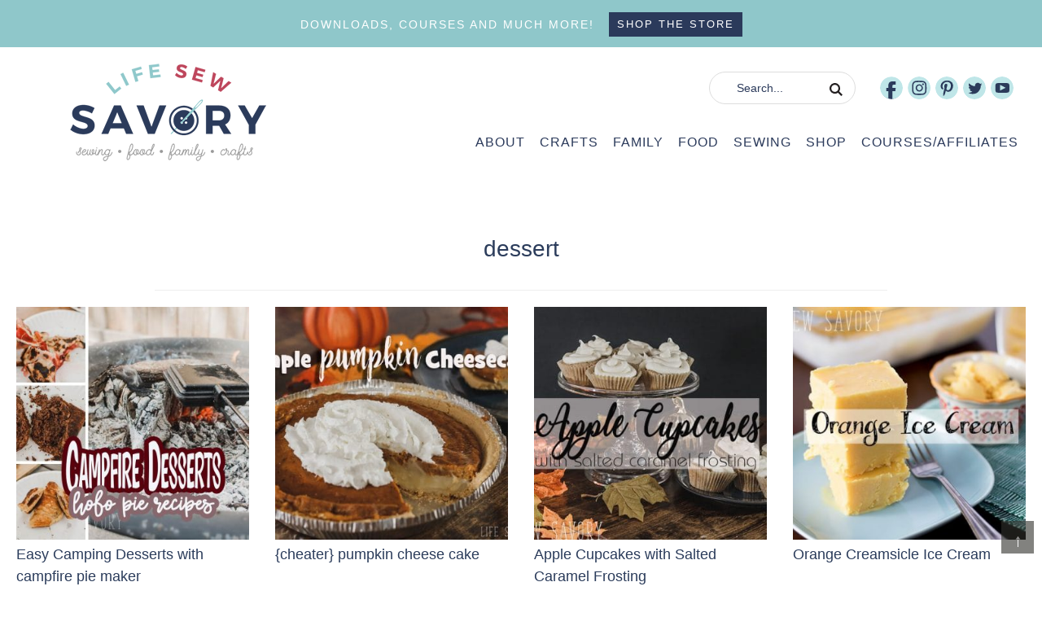

--- FILE ---
content_type: text/html; charset=UTF-8
request_url: https://lifesewsavory.com/tag/dessert/
body_size: 16232
content:
<!DOCTYPE html><html lang="en-US"><head ><meta charset="UTF-8" /><meta name="viewport" content="width=device-width, initial-scale=1" /><meta name='robots' content='noindex, follow' /><title>dessert Archives - Life Sew Savory</title><meta property="og:locale" content="en_US" /><meta property="og:type" content="article" /><meta property="og:title" content="dessert Archives - Life Sew Savory" /><meta property="og:url" content="https://lifesewsavory.com/tag/dessert/" /><meta property="og:site_name" content="Life Sew Savory" /> <script type="application/ld+json" class="yoast-schema-graph">{"@context":"https://schema.org","@graph":[{"@type":"CollectionPage","@id":"https://lifesewsavory.com/tag/dessert/","url":"https://lifesewsavory.com/tag/dessert/","name":"dessert Archives - Life Sew Savory","isPartOf":{"@id":"https://lifesewsavory.com/#website"},"primaryImageOfPage":{"@id":"https://lifesewsavory.com/tag/dessert/#primaryimage"},"image":{"@id":"https://lifesewsavory.com/tag/dessert/#primaryimage"},"thumbnailUrl":"https://lifesewsavory.com/wp-content/uploads/2020/05/social-campfire-treats.jpg","breadcrumb":{"@id":"https://lifesewsavory.com/tag/dessert/#breadcrumb"},"inLanguage":"en-US"},{"@type":"ImageObject","inLanguage":"en-US","@id":"https://lifesewsavory.com/tag/dessert/#primaryimage","url":"https://lifesewsavory.com/wp-content/uploads/2020/05/social-campfire-treats.jpg","contentUrl":"https://lifesewsavory.com/wp-content/uploads/2020/05/social-campfire-treats.jpg","width":940,"height":788,"caption":"Campfire desserts photos intro"},{"@type":"BreadcrumbList","@id":"https://lifesewsavory.com/tag/dessert/#breadcrumb","itemListElement":[{"@type":"ListItem","position":1,"name":"Home","item":"https://lifesewsavory.com/"},{"@type":"ListItem","position":2,"name":"dessert"}]},{"@type":"WebSite","@id":"https://lifesewsavory.com/#website","url":"https://lifesewsavory.com/","name":"Life Sew Savory","description":"sewing, crafts, food, family","publisher":{"@id":"https://lifesewsavory.com/#organization"},"potentialAction":[{"@type":"SearchAction","target":{"@type":"EntryPoint","urlTemplate":"https://lifesewsavory.com/?s={search_term_string}"},"query-input":{"@type":"PropertyValueSpecification","valueRequired":true,"valueName":"search_term_string"}}],"inLanguage":"en-US"},{"@type":"Organization","@id":"https://lifesewsavory.com/#organization","name":"Life Sew Savory","url":"https://lifesewsavory.com/","logo":{"@type":"ImageObject","inLanguage":"en-US","@id":"https://lifesewsavory.com/#/schema/logo/image/","url":"https://lifesewsavory.com/wp-content/uploads/2017/05/logo.jpg","contentUrl":"https://lifesewsavory.com/wp-content/uploads/2017/05/logo.jpg","width":3750,"height":3475,"caption":"Life Sew Savory"},"image":{"@id":"https://lifesewsavory.com/#/schema/logo/image/"},"sameAs":["https://www.facebook.com/lifesewsavory/","https://x.com/lifesewsavory","https://instagram.com/lifesewsavory/","https://www.pinterest.com/lifesewsavory/","https://www.youtube.com/c/lifesewsavory"]}]}</script> <link rel='dns-prefetch' href='//scripts.mediavine.com' /><link rel="alternate" type="application/rss+xml" title="Life Sew Savory &raquo; Feed" href="https://lifesewsavory.com/feed/" /><link rel="alternate" type="application/rss+xml" title="Life Sew Savory &raquo; Comments Feed" href="https://lifesewsavory.com/comments/feed/" /><link rel="alternate" type="application/rss+xml" title="Life Sew Savory &raquo; dessert Tag Feed" href="https://lifesewsavory.com/tag/dessert/feed/" /><style id='wp-img-auto-sizes-contain-inline-css' type='text/css'>img:is([sizes=auto i],[sizes^="auto," i]){contain-intrinsic-size:3000px 1500px}
/*# sourceURL=wp-img-auto-sizes-contain-inline-css */</style><link data-optimized="2" rel="stylesheet" href="https://lifesewsavory.com/wp-content/litespeed/css/95cb21f4087edc2ada94dc4e4fc314e8.css?ver=b5905" /><style id='global-styles-inline-css' type='text/css'>:root{--wp--preset--aspect-ratio--square: 1;--wp--preset--aspect-ratio--4-3: 4/3;--wp--preset--aspect-ratio--3-4: 3/4;--wp--preset--aspect-ratio--3-2: 3/2;--wp--preset--aspect-ratio--2-3: 2/3;--wp--preset--aspect-ratio--16-9: 16/9;--wp--preset--aspect-ratio--9-16: 9/16;--wp--preset--color--black: #000000;--wp--preset--color--cyan-bluish-gray: #abb8c3;--wp--preset--color--white: #ffffff;--wp--preset--color--pale-pink: #f78da7;--wp--preset--color--vivid-red: #cf2e2e;--wp--preset--color--luminous-vivid-orange: #ff6900;--wp--preset--color--luminous-vivid-amber: #fcb900;--wp--preset--color--light-green-cyan: #7bdcb5;--wp--preset--color--vivid-green-cyan: #00d084;--wp--preset--color--pale-cyan-blue: #8ed1fc;--wp--preset--color--vivid-cyan-blue: #0693e3;--wp--preset--color--vivid-purple: #9b51e0;--wp--preset--gradient--vivid-cyan-blue-to-vivid-purple: linear-gradient(135deg,rgb(6,147,227) 0%,rgb(155,81,224) 100%);--wp--preset--gradient--light-green-cyan-to-vivid-green-cyan: linear-gradient(135deg,rgb(122,220,180) 0%,rgb(0,208,130) 100%);--wp--preset--gradient--luminous-vivid-amber-to-luminous-vivid-orange: linear-gradient(135deg,rgb(252,185,0) 0%,rgb(255,105,0) 100%);--wp--preset--gradient--luminous-vivid-orange-to-vivid-red: linear-gradient(135deg,rgb(255,105,0) 0%,rgb(207,46,46) 100%);--wp--preset--gradient--very-light-gray-to-cyan-bluish-gray: linear-gradient(135deg,rgb(238,238,238) 0%,rgb(169,184,195) 100%);--wp--preset--gradient--cool-to-warm-spectrum: linear-gradient(135deg,rgb(74,234,220) 0%,rgb(151,120,209) 20%,rgb(207,42,186) 40%,rgb(238,44,130) 60%,rgb(251,105,98) 80%,rgb(254,248,76) 100%);--wp--preset--gradient--blush-light-purple: linear-gradient(135deg,rgb(255,206,236) 0%,rgb(152,150,240) 100%);--wp--preset--gradient--blush-bordeaux: linear-gradient(135deg,rgb(254,205,165) 0%,rgb(254,45,45) 50%,rgb(107,0,62) 100%);--wp--preset--gradient--luminous-dusk: linear-gradient(135deg,rgb(255,203,112) 0%,rgb(199,81,192) 50%,rgb(65,88,208) 100%);--wp--preset--gradient--pale-ocean: linear-gradient(135deg,rgb(255,245,203) 0%,rgb(182,227,212) 50%,rgb(51,167,181) 100%);--wp--preset--gradient--electric-grass: linear-gradient(135deg,rgb(202,248,128) 0%,rgb(113,206,126) 100%);--wp--preset--gradient--midnight: linear-gradient(135deg,rgb(2,3,129) 0%,rgb(40,116,252) 100%);--wp--preset--font-size--small: 13px;--wp--preset--font-size--medium: 20px;--wp--preset--font-size--large: 36px;--wp--preset--font-size--x-large: 42px;--wp--preset--spacing--20: 0.44rem;--wp--preset--spacing--30: 0.67rem;--wp--preset--spacing--40: 1rem;--wp--preset--spacing--50: 1.5rem;--wp--preset--spacing--60: 2.25rem;--wp--preset--spacing--70: 3.38rem;--wp--preset--spacing--80: 5.06rem;--wp--preset--shadow--natural: 6px 6px 9px rgba(0, 0, 0, 0.2);--wp--preset--shadow--deep: 12px 12px 50px rgba(0, 0, 0, 0.4);--wp--preset--shadow--sharp: 6px 6px 0px rgba(0, 0, 0, 0.2);--wp--preset--shadow--outlined: 6px 6px 0px -3px rgb(255, 255, 255), 6px 6px rgb(0, 0, 0);--wp--preset--shadow--crisp: 6px 6px 0px rgb(0, 0, 0);}:where(.is-layout-flex){gap: 0.5em;}:where(.is-layout-grid){gap: 0.5em;}body .is-layout-flex{display: flex;}.is-layout-flex{flex-wrap: wrap;align-items: center;}.is-layout-flex > :is(*, div){margin: 0;}body .is-layout-grid{display: grid;}.is-layout-grid > :is(*, div){margin: 0;}:where(.wp-block-columns.is-layout-flex){gap: 2em;}:where(.wp-block-columns.is-layout-grid){gap: 2em;}:where(.wp-block-post-template.is-layout-flex){gap: 1.25em;}:where(.wp-block-post-template.is-layout-grid){gap: 1.25em;}.has-black-color{color: var(--wp--preset--color--black) !important;}.has-cyan-bluish-gray-color{color: var(--wp--preset--color--cyan-bluish-gray) !important;}.has-white-color{color: var(--wp--preset--color--white) !important;}.has-pale-pink-color{color: var(--wp--preset--color--pale-pink) !important;}.has-vivid-red-color{color: var(--wp--preset--color--vivid-red) !important;}.has-luminous-vivid-orange-color{color: var(--wp--preset--color--luminous-vivid-orange) !important;}.has-luminous-vivid-amber-color{color: var(--wp--preset--color--luminous-vivid-amber) !important;}.has-light-green-cyan-color{color: var(--wp--preset--color--light-green-cyan) !important;}.has-vivid-green-cyan-color{color: var(--wp--preset--color--vivid-green-cyan) !important;}.has-pale-cyan-blue-color{color: var(--wp--preset--color--pale-cyan-blue) !important;}.has-vivid-cyan-blue-color{color: var(--wp--preset--color--vivid-cyan-blue) !important;}.has-vivid-purple-color{color: var(--wp--preset--color--vivid-purple) !important;}.has-black-background-color{background-color: var(--wp--preset--color--black) !important;}.has-cyan-bluish-gray-background-color{background-color: var(--wp--preset--color--cyan-bluish-gray) !important;}.has-white-background-color{background-color: var(--wp--preset--color--white) !important;}.has-pale-pink-background-color{background-color: var(--wp--preset--color--pale-pink) !important;}.has-vivid-red-background-color{background-color: var(--wp--preset--color--vivid-red) !important;}.has-luminous-vivid-orange-background-color{background-color: var(--wp--preset--color--luminous-vivid-orange) !important;}.has-luminous-vivid-amber-background-color{background-color: var(--wp--preset--color--luminous-vivid-amber) !important;}.has-light-green-cyan-background-color{background-color: var(--wp--preset--color--light-green-cyan) !important;}.has-vivid-green-cyan-background-color{background-color: var(--wp--preset--color--vivid-green-cyan) !important;}.has-pale-cyan-blue-background-color{background-color: var(--wp--preset--color--pale-cyan-blue) !important;}.has-vivid-cyan-blue-background-color{background-color: var(--wp--preset--color--vivid-cyan-blue) !important;}.has-vivid-purple-background-color{background-color: var(--wp--preset--color--vivid-purple) !important;}.has-black-border-color{border-color: var(--wp--preset--color--black) !important;}.has-cyan-bluish-gray-border-color{border-color: var(--wp--preset--color--cyan-bluish-gray) !important;}.has-white-border-color{border-color: var(--wp--preset--color--white) !important;}.has-pale-pink-border-color{border-color: var(--wp--preset--color--pale-pink) !important;}.has-vivid-red-border-color{border-color: var(--wp--preset--color--vivid-red) !important;}.has-luminous-vivid-orange-border-color{border-color: var(--wp--preset--color--luminous-vivid-orange) !important;}.has-luminous-vivid-amber-border-color{border-color: var(--wp--preset--color--luminous-vivid-amber) !important;}.has-light-green-cyan-border-color{border-color: var(--wp--preset--color--light-green-cyan) !important;}.has-vivid-green-cyan-border-color{border-color: var(--wp--preset--color--vivid-green-cyan) !important;}.has-pale-cyan-blue-border-color{border-color: var(--wp--preset--color--pale-cyan-blue) !important;}.has-vivid-cyan-blue-border-color{border-color: var(--wp--preset--color--vivid-cyan-blue) !important;}.has-vivid-purple-border-color{border-color: var(--wp--preset--color--vivid-purple) !important;}.has-vivid-cyan-blue-to-vivid-purple-gradient-background{background: var(--wp--preset--gradient--vivid-cyan-blue-to-vivid-purple) !important;}.has-light-green-cyan-to-vivid-green-cyan-gradient-background{background: var(--wp--preset--gradient--light-green-cyan-to-vivid-green-cyan) !important;}.has-luminous-vivid-amber-to-luminous-vivid-orange-gradient-background{background: var(--wp--preset--gradient--luminous-vivid-amber-to-luminous-vivid-orange) !important;}.has-luminous-vivid-orange-to-vivid-red-gradient-background{background: var(--wp--preset--gradient--luminous-vivid-orange-to-vivid-red) !important;}.has-very-light-gray-to-cyan-bluish-gray-gradient-background{background: var(--wp--preset--gradient--very-light-gray-to-cyan-bluish-gray) !important;}.has-cool-to-warm-spectrum-gradient-background{background: var(--wp--preset--gradient--cool-to-warm-spectrum) !important;}.has-blush-light-purple-gradient-background{background: var(--wp--preset--gradient--blush-light-purple) !important;}.has-blush-bordeaux-gradient-background{background: var(--wp--preset--gradient--blush-bordeaux) !important;}.has-luminous-dusk-gradient-background{background: var(--wp--preset--gradient--luminous-dusk) !important;}.has-pale-ocean-gradient-background{background: var(--wp--preset--gradient--pale-ocean) !important;}.has-electric-grass-gradient-background{background: var(--wp--preset--gradient--electric-grass) !important;}.has-midnight-gradient-background{background: var(--wp--preset--gradient--midnight) !important;}.has-small-font-size{font-size: var(--wp--preset--font-size--small) !important;}.has-medium-font-size{font-size: var(--wp--preset--font-size--medium) !important;}.has-large-font-size{font-size: var(--wp--preset--font-size--large) !important;}.has-x-large-font-size{font-size: var(--wp--preset--font-size--x-large) !important;}
/*# sourceURL=global-styles-inline-css */</style><style id='classic-theme-styles-inline-css' type='text/css'>/*! This file is auto-generated */
.wp-block-button__link{color:#fff;background-color:#32373c;border-radius:9999px;box-shadow:none;text-decoration:none;padding:calc(.667em + 2px) calc(1.333em + 2px);font-size:1.125em}.wp-block-file__button{background:#32373c;color:#fff;text-decoration:none}
/*# sourceURL=/wp-includes/css/classic-themes.min.css */</style><style id='novashare-css-inline-css' type='text/css'>body .ns-pinterest-image{display:block;position:relative;margin:0;padding:0;line-height:0}figure>.ns-pinterest-image{height:100%;width:100%}body .wp-block-image .ns-pinterest-image+figcaption{display:block}body .ns-pinterest-image-button{opacity:0;transition:.3s;position:absolute;height:18px;max-height:18px;width:auto!important;padding:10px;cursor:pointer;background:#c92228;color:#fff;font-size:16px;line-height:18px;z-index:1;text-decoration:none;box-sizing:content-box;top:10px;right:10px}body .ns-pinterest-image-button:hover{box-shadow:inset 0 0 0 50px rgba(0,0,0,0.1);}body .ns-pinterest-image-button:visited, body .ns-pinterest-image-button:hover{color:#fff}body .ns-pinterest-image:hover .ns-pinterest-image-button{opacity:1}body .ns-pinterest-image-button svg{width:18px;height:18px;vertical-align:middle;pointer-events:none}.aligncenter .ns-pinterest-image{text-align:center}
/*# sourceURL=novashare-css-inline-css */</style><style id='woocommerce-inline-inline-css' type='text/css'>.woocommerce form .form-row .required { visibility: visible; }
/*# sourceURL=woocommerce-inline-inline-css */</style><style id='crp-style-rounded-thumbs-inline-css' type='text/css'>.crp_related.crp-rounded-thumbs a {
				width: 230px;
                height: 230px;
				text-decoration: none;
			}
			.crp_related.crp-rounded-thumbs img {
				max-width: 230px;
				margin: auto;
			}
			.crp_related.crp-rounded-thumbs .crp_title {
				width: 100%;
			}
			
/*# sourceURL=crp-style-rounded-thumbs-inline-css */</style> <script type="text/javascript" async="async" fetchpriority="high" data-noptimize="1" data-cfasync="false" src="https://scripts.mediavine.com/tags/nap-time-creations.js?ver=bcb4c73cc401d953d77cd19804505627" id="mv-script-wrapper-js"></script> <script type="litespeed/javascript" data-src="https://lifesewsavory.com/wp-includes/js/jquery/jquery.min.js" id="jquery-core-js"></script> <link rel="https://api.w.org/" href="https://lifesewsavory.com/wp-json/" /><link rel="alternate" title="JSON" type="application/json" href="https://lifesewsavory.com/wp-json/wp/v2/tags/115" /><link rel="EditURI" type="application/rsd+xml" title="RSD" href="https://lifesewsavory.com/xmlrpc.php?rsd" /><style>:root {
				--mv-create-radius: 0;
			}</style><meta name="google-site-verification" content="OP1rkKcFhD6VE3wXHuJgXybcICs_iNJQZT8sebK5Fv8" /><meta name="p:domain_verify" content="d39bcf32a7614096b7297dce135bcf11"/>
 <script type="litespeed/javascript" data-src="https://www.googletagmanager.com/gtag/js?id=G-EJSBTWRCFH"></script> <script type="litespeed/javascript">window.dataLayer=window.dataLayer||[];function gtag(){dataLayer.push(arguments)}
gtag('js',new Date());gtag('config','G-EJSBTWRCFH')</script> <meta name="google-site-verification" content="6NdH6APMX5YlHqvW1fo9zdjqg8I0lKYYas_aW-7BwPw" /><meta name="p:domain_verify" content="d39bcf32a7614096b7297dce135bcf11"/><meta name="influencerrate-verification" content="21a3e1d6f5b4bfbf5b07c275a2d57093" /><meta name='impact-site-verification' value='f9c161b8-26e2-47dc-aa93-914b4d43c7cf'><meta name="google-site-verification" content="d3F7zleiVmUf7OvJWHFjVrsvRkCWcihBvRo1-vIs_Mc" /><meta name="pinterest-rich-pin" content="false" /><meta name="facebook-domain-verification" content="5lg94r7amkoyhm71oo4mnppa6y198n" />	<noscript><style>.woocommerce-product-gallery{ opacity: 1 !important; }</style></noscript><link rel="icon" href="https://lifesewsavory.com/wp-content/uploads/2021/10/favicon.png" sizes="32x32" /><link rel="icon" href="https://lifesewsavory.com/wp-content/uploads/2021/10/favicon.png" sizes="192x192" /><link rel="apple-touch-icon" href="https://lifesewsavory.com/wp-content/uploads/2021/10/favicon.png" /><meta name="msapplication-TileImage" content="https://lifesewsavory.com/wp-content/uploads/2021/10/favicon.png" /><style type="text/css" id="wp-custom-css">body {font-size:22px!important;}
.cta-bar {min-height:56px!important;}
.social-rocket-hidden-pinterest-image {display:none!important;}
@media screen and (max-width: 999px) {
.breadcrumb {max-height:21px;min-height:21px;}
.mob-menu {min-height:78px;max-height:78px;}
.entry-header {min-height:290px;max-height:290px;}
}
@media screen and (min-width: 1000px) {
	.entry-meta {max-height:60px;min-height:60px;}
	.site-inner {padding:0!important;}
.site-header {min-height:187px!important;}
.site-header.shrink {min-height:50px!important;}
.home #home-featured {min-height:560px!important;}
.breadcrumb {max-height:21px; margin:0;}
	.entry-header {min-height:162px;margin:0!important;}
	.social-rocket-inline-buttons {min-height:43px;}
}
.page-id-27158 .wp-block-pullquote {border-top: solid 3px #313131;border-bottom: solid 3px #313131;}
.page-id-27158 figcaption {text-align:center;}
.page-id-27158 .wp-block-buttons {margin: auto; text-align:center;}
.centerit {text-align:center;}
#home-course {background: url(https://lifesewsavory.com/wp-content/uploads/2020/07/home-hero.jpg) center no-repeat;
background-size: cover;
}
.sidebar #home-course{
background:none;
	background-size: cover;
}
.woocommerce ul.products li.product, .woocommerce-page ul.products li.product {margin: 0 1% 2.992em 0;}
.before-footer .widget:last-of-type{
	width: 100%;
	clear: both;
padding: 2%;
}

.side-menu{
	z-index: 9999;
}

.catsub{
display: none;
}

.category-crafts .catsub,
.category-family .catsub,
.category-recipes .catsub,
.category-sewing .catsub{
	display:block;
}

.one-third{
	height: auto;
}

h1.cattitle,
.catsearch{
	width: 48%;
}

.slideout-menu .menu > .menu-item-has-children:before {
    color: #2B3C5B;
	}

.home-trending img{
margin: 0 auto -8px;
}

.home-trending .featured-content .entry-title{
	padding: 10px;
	position: relative;
}

.search .sidebar .entry{
width: 100%;
}

@media screen and (max-width: 900px) {
	
	h1.cattitle,
.catsearch{
	width: 100%;
	text-align: center;
margin: 0 auto;
}
	
	.catsearch .search-form{
		float: none;
margin: 10px auto;
	}
	
}</style></head><body class="archive tag tag-dessert tag-115 wp-theme-genesis wp-child-theme-lifesew theme-genesis woocommerce-no-js header-image full-width-content genesis-breadcrumbs-hidden genesis-footer-widgets-visible"><div class="cta-bar"><div class="wrap"><section id="custom_html-6" class="widget_text widget widget_custom_html"><div class="widget_text widget-wrap"><div class="textwidget custom-html-widget"><h5>
Downloads, Courses and much more!</h5> <a href="https://lifesewsavory.com/shop/">shop the store</a></div></div></section></div></div><a href="#" class="topButton">&uarr;</a><div class="side-menu"><div class="wrap"><section id="media_image-5" class="widget widget_media_image"><div class="widget-wrap"><img data-lazyloaded="1" src="[data-uri]" class="image " data-src="/wp-content/themes/lifesew/images/header.svg" alt="" width="300" height="149" decoding="async" /></div></section><section id="search-7" class="widget widget_search"><div class="widget-wrap"><form class="search-form" method="get" action="https://lifesewsavory.com/" role="search"><label class="search-form-label screen-reader-text" for="searchform-1">Search...</label><input class="search-form-input" type="search" name="s" id="searchform-1" placeholder="Search..."><input class="search-form-submit" type="submit" value="Search"><meta content="https://lifesewsavory.com/?s={s}"></form></div></section><section id="nav_menu-4" class="widget widget_nav_menu"><div class="widget-wrap"><div class="menu-newmenu-container"><ul id="menu-newmenu" class="menu"><li id="menu-item-62242" class="menu-item menu-item-type-post_type menu-item-object-page menu-item-privacy-policy menu-item-has-children menu-item-62242"><a rel="privacy-policy" href="https://lifesewsavory.com/about-me/">About</a><ul class="sub-menu"><li id="menu-item-62243" class="menu-item menu-item-type-post_type menu-item-object-page menu-item-privacy-policy menu-item-62243"><a rel="privacy-policy" href="https://lifesewsavory.com/about-me/">About Me and Privacy Policy</a></li></ul></li><li id="menu-item-62218" class="menu-item menu-item-type-taxonomy menu-item-object-category menu-item-has-children menu-item-62218"><a href="https://lifesewsavory.com/category/crafts/">Crafts</a><ul class="sub-menu"><li id="menu-item-62219" class="menu-item menu-item-type-taxonomy menu-item-object-category menu-item-62219"><a href="https://lifesewsavory.com/category/crafts/crafts-for-kids/">Crafts For Kids</a></li><li id="menu-item-62220" class="menu-item menu-item-type-taxonomy menu-item-object-category menu-item-62220"><a href="https://lifesewsavory.com/category/crafts/crafts-for-the-home/">Crafts For The Home</a></li><li id="menu-item-62221" class="menu-item menu-item-type-taxonomy menu-item-object-category menu-item-62221"><a href="https://lifesewsavory.com/category/crafts/felt/">Felt</a></li><li id="menu-item-62222" class="menu-item menu-item-type-taxonomy menu-item-object-category menu-item-62222"><a href="https://lifesewsavory.com/category/crafts/holidays/">Holidays</a></li><li id="menu-item-62223" class="menu-item menu-item-type-taxonomy menu-item-object-category menu-item-62223"><a href="https://lifesewsavory.com/category/crafts/scan-n-cut-free-svg-files/">Scan N Cut &amp; Free SVG Files</a></li><li id="menu-item-807828" class="menu-item menu-item-type-taxonomy menu-item-object-category menu-item-807828"><a href="https://lifesewsavory.com/category/crafts/sublimation/">Sublimation</a></li></ul></li><li id="menu-item-62224" class="menu-item menu-item-type-taxonomy menu-item-object-category menu-item-has-children menu-item-62224"><a href="https://lifesewsavory.com/category/family/">Family</a><ul class="sub-menu"><li id="menu-item-62225" class="menu-item menu-item-type-taxonomy menu-item-object-category menu-item-62225"><a href="https://lifesewsavory.com/category/family/adoption/">Adoption</a></li><li id="menu-item-62226" class="menu-item menu-item-type-taxonomy menu-item-object-category menu-item-62226"><a href="https://lifesewsavory.com/category/family/kids/">Kids Summer Fun Activities</a></li><li id="menu-item-62227" class="menu-item menu-item-type-taxonomy menu-item-object-category menu-item-62227"><a href="https://lifesewsavory.com/category/family/photography/">Photography</a></li><li id="menu-item-62228" class="menu-item menu-item-type-taxonomy menu-item-object-category menu-item-62228"><a href="https://lifesewsavory.com/category/family/travel/">Travel</a></li></ul></li><li id="menu-item-62229" class="menu-item menu-item-type-taxonomy menu-item-object-category menu-item-has-children menu-item-62229"><a href="https://lifesewsavory.com/category/recipes/">Food</a><ul class="sub-menu"><li id="menu-item-62230" class="menu-item menu-item-type-taxonomy menu-item-object-category menu-item-62230"><a href="https://lifesewsavory.com/category/recipes/bread-soup/">Bread &amp; Soup</a></li><li id="menu-item-62231" class="menu-item menu-item-type-taxonomy menu-item-object-category menu-item-62231"><a href="https://lifesewsavory.com/category/recipes/breakfasts-smoothies-drinks/">Breakfasts, Smoothies &amp; Drinks</a></li><li id="menu-item-62232" class="menu-item menu-item-type-taxonomy menu-item-object-category menu-item-62232"><a href="https://lifesewsavory.com/category/recipes/desserts-appetizers/">Desserts &amp; Appetizers</a></li><li id="menu-item-62233" class="menu-item menu-item-type-taxonomy menu-item-object-category menu-item-62233"><a href="https://lifesewsavory.com/category/recipes/mains-pasta/">Mains &amp; Pasta</a></li><li id="menu-item-62234" class="menu-item menu-item-type-taxonomy menu-item-object-category menu-item-62234"><a href="https://lifesewsavory.com/category/recipes/salads-vegetables/">Salads &amp; Vegetables</a></li></ul></li><li id="menu-item-62235" class="menu-item menu-item-type-taxonomy menu-item-object-category menu-item-has-children menu-item-62235"><a href="https://lifesewsavory.com/category/sewing/">Sewing</a><ul class="sub-menu"><li id="menu-item-62236" class="menu-item menu-item-type-taxonomy menu-item-object-category menu-item-62236"><a href="https://lifesewsavory.com/category/sewing/free-pdf-patterns/">Free PDF Patterns</a></li><li id="menu-item-62237" class="menu-item menu-item-type-taxonomy menu-item-object-category menu-item-62237"><a href="https://lifesewsavory.com/category/sewing/sewing-101-lessons/">Sewing 101 Lessons</a></li><li id="menu-item-62238" class="menu-item menu-item-type-taxonomy menu-item-object-category menu-item-62238"><a href="https://lifesewsavory.com/category/sewing/sewing-for-kids/">Sewing For Kids &amp; Babies</a></li><li id="menu-item-62240" class="menu-item menu-item-type-taxonomy menu-item-object-category menu-item-62240"><a href="https://lifesewsavory.com/category/sewing/womens-pattern/">Sewing For Women</a></li><li id="menu-item-807827" class="menu-item menu-item-type-taxonomy menu-item-object-category menu-item-807827"><a href="https://lifesewsavory.com/category/sewing/embroidery/">embroidery</a></li><li id="menu-item-62241" class="menu-item menu-item-type-taxonomy menu-item-object-category menu-item-62241"><a href="https://lifesewsavory.com/category/sewing/home-decor/">Sewing Home Decor &amp; Accessories</a></li></ul></li><li id="menu-item-62247" class="menu-item menu-item-type-post_type menu-item-object-page menu-item-has-children menu-item-62247"><a href="https://lifesewsavory.com/shop/">Shop</a><ul class="sub-menu"><li id="menu-item-62244" class="menu-item menu-item-type-post_type menu-item-object-page menu-item-62244"><a href="https://lifesewsavory.com/cart/">Cart</a></li><li id="menu-item-62245" class="menu-item menu-item-type-post_type menu-item-object-page menu-item-62245"><a href="https://lifesewsavory.com/checkout/">Checkout</a></li><li id="menu-item-62246" class="menu-item menu-item-type-post_type menu-item-object-page menu-item-62246"><a href="https://lifesewsavory.com/my-account/">My Account</a></li></ul></li><li id="menu-item-62248" class="menu-item menu-item-type-post_type menu-item-object-page menu-item-has-children menu-item-62248"><a href="https://lifesewsavory.com/?page_id=27152">Courses/Affiliates</a><ul class="sub-menu"><li id="menu-item-62249" class="menu-item menu-item-type-post_type menu-item-object-page menu-item-62249"><a href="https://lifesewsavory.com/serger-basics-everything-you-need-to-know/">Serger Basics: Everything you need to know</a></li></ul></li></ul></div></div></section>
<span class="close-icon dashicons dashicons-no-alt"></span></div></div><div class="site-container"><ul class="genesis-skip-link"><li><a href="#genesis-nav-primary" class="screen-reader-shortcut"> Skip to primary navigation</a></li><li><a href="#genesis-content" class="screen-reader-shortcut"> Skip to main content</a></li><li><a href="#genesis-footer-widgets" class="screen-reader-shortcut"> Skip to footer</a></li></ul><header class="site-header"><div class="wrap"><div class="title-area"><p class="site-title"><a href="https://lifesewsavory.com/">Life Sew Savory</a></p><p class="site-description">sewing, crafts, food, family</p></div><div class="widget-area header-widget-area"><section id="search-5" class="widget widget_search"><div class="widget-wrap"><form class="search-form" method="get" action="https://lifesewsavory.com/" role="search"><label class="search-form-label screen-reader-text" for="searchform-2">Search...</label><input class="search-form-input" type="search" name="s" id="searchform-2" placeholder="Search..."><input class="search-form-submit" type="submit" value="Search"><meta content="https://lifesewsavory.com/?s={s}"></form></div></section><section id="custom_html-1" class="widget_text widget widget_custom_html"><div class="widget_text widget-wrap"><div class="textwidget custom-html-widget"><ul id="social"><li id="facebook"><a href="https://www.facebook.com/lifesewsavory/" target="_blank"></a></li><li id="instagram"><a href="https://instagram.com/lifesewsavory" target="_blank"></a></li><li id="pinterest"><a href="https://www.pinterest.com/lifesewsavory" target="_blank"></a></li><li id="twitter"><a href="https://twitter.com/lifesewsavory" target="_blank"></a></li><li id="youtube"><a href="https://www.youtube.com/c/lifesewsavory" target="_blank"></a></li></ul></div></div></section></div><div class="mob-menu"><button class="hamburger" type="button" aria-label="Menu">
<span class="hamburger-box">
<span class="hamburger-inner"></span>
</span>
</button>
<button class="search-btn" type="button" aria-label="Menu">
<span class="search-box">
<span class="search-inner"></span>
</span>
</button></div><nav class="nav-primary" aria-label="Main" id="genesis-nav-primary"><div class="wrap"><ul id="menu-newmenu-1" class="menu genesis-nav-menu menu-primary js-superfish"><li class="menu-item menu-item-type-post_type menu-item-object-page menu-item-privacy-policy menu-item-has-children menu-item-62242"><a rel="privacy-policy" href="https://lifesewsavory.com/about-me/"><span >About</span></a><ul class="sub-menu"><li class="menu-item menu-item-type-post_type menu-item-object-page menu-item-privacy-policy menu-item-62243"><a rel="privacy-policy" href="https://lifesewsavory.com/about-me/"><span >About Me and Privacy Policy</span></a></li></ul></li><li class="menu-item menu-item-type-taxonomy menu-item-object-category menu-item-has-children menu-item-62218"><a href="https://lifesewsavory.com/category/crafts/"><span >Crafts</span></a><ul class="sub-menu"><li class="menu-item menu-item-type-taxonomy menu-item-object-category menu-item-62219"><a href="https://lifesewsavory.com/category/crafts/crafts-for-kids/"><span >Crafts For Kids</span></a></li><li class="menu-item menu-item-type-taxonomy menu-item-object-category menu-item-62220"><a href="https://lifesewsavory.com/category/crafts/crafts-for-the-home/"><span >Crafts For The Home</span></a></li><li class="menu-item menu-item-type-taxonomy menu-item-object-category menu-item-62221"><a href="https://lifesewsavory.com/category/crafts/felt/"><span >Felt</span></a></li><li class="menu-item menu-item-type-taxonomy menu-item-object-category menu-item-62222"><a href="https://lifesewsavory.com/category/crafts/holidays/"><span >Holidays</span></a></li><li class="menu-item menu-item-type-taxonomy menu-item-object-category menu-item-62223"><a href="https://lifesewsavory.com/category/crafts/scan-n-cut-free-svg-files/"><span >Scan N Cut &amp; Free SVG Files</span></a></li><li class="menu-item menu-item-type-taxonomy menu-item-object-category menu-item-807828"><a href="https://lifesewsavory.com/category/crafts/sublimation/"><span >Sublimation</span></a></li></ul></li><li class="menu-item menu-item-type-taxonomy menu-item-object-category menu-item-has-children menu-item-62224"><a href="https://lifesewsavory.com/category/family/"><span >Family</span></a><ul class="sub-menu"><li class="menu-item menu-item-type-taxonomy menu-item-object-category menu-item-62225"><a href="https://lifesewsavory.com/category/family/adoption/"><span >Adoption</span></a></li><li class="menu-item menu-item-type-taxonomy menu-item-object-category menu-item-62226"><a href="https://lifesewsavory.com/category/family/kids/"><span >Kids Summer Fun Activities</span></a></li><li class="menu-item menu-item-type-taxonomy menu-item-object-category menu-item-62227"><a href="https://lifesewsavory.com/category/family/photography/"><span >Photography</span></a></li><li class="menu-item menu-item-type-taxonomy menu-item-object-category menu-item-62228"><a href="https://lifesewsavory.com/category/family/travel/"><span >Travel</span></a></li></ul></li><li class="menu-item menu-item-type-taxonomy menu-item-object-category menu-item-has-children menu-item-62229"><a href="https://lifesewsavory.com/category/recipes/"><span >Food</span></a><ul class="sub-menu"><li class="menu-item menu-item-type-taxonomy menu-item-object-category menu-item-62230"><a href="https://lifesewsavory.com/category/recipes/bread-soup/"><span >Bread &amp; Soup</span></a></li><li class="menu-item menu-item-type-taxonomy menu-item-object-category menu-item-62231"><a href="https://lifesewsavory.com/category/recipes/breakfasts-smoothies-drinks/"><span >Breakfasts, Smoothies &amp; Drinks</span></a></li><li class="menu-item menu-item-type-taxonomy menu-item-object-category menu-item-62232"><a href="https://lifesewsavory.com/category/recipes/desserts-appetizers/"><span >Desserts &amp; Appetizers</span></a></li><li class="menu-item menu-item-type-taxonomy menu-item-object-category menu-item-62233"><a href="https://lifesewsavory.com/category/recipes/mains-pasta/"><span >Mains &amp; Pasta</span></a></li><li class="menu-item menu-item-type-taxonomy menu-item-object-category menu-item-62234"><a href="https://lifesewsavory.com/category/recipes/salads-vegetables/"><span >Salads &amp; Vegetables</span></a></li></ul></li><li class="menu-item menu-item-type-taxonomy menu-item-object-category menu-item-has-children menu-item-62235"><a href="https://lifesewsavory.com/category/sewing/"><span >Sewing</span></a><ul class="sub-menu"><li class="menu-item menu-item-type-taxonomy menu-item-object-category menu-item-62236"><a href="https://lifesewsavory.com/category/sewing/free-pdf-patterns/"><span >Free PDF Patterns</span></a></li><li class="menu-item menu-item-type-taxonomy menu-item-object-category menu-item-62237"><a href="https://lifesewsavory.com/category/sewing/sewing-101-lessons/"><span >Sewing 101 Lessons</span></a></li><li class="menu-item menu-item-type-taxonomy menu-item-object-category menu-item-62238"><a href="https://lifesewsavory.com/category/sewing/sewing-for-kids/"><span >Sewing For Kids &amp; Babies</span></a></li><li class="menu-item menu-item-type-taxonomy menu-item-object-category menu-item-62240"><a href="https://lifesewsavory.com/category/sewing/womens-pattern/"><span >Sewing For Women</span></a></li><li class="menu-item menu-item-type-taxonomy menu-item-object-category menu-item-807827"><a href="https://lifesewsavory.com/category/sewing/embroidery/"><span >embroidery</span></a></li><li class="menu-item menu-item-type-taxonomy menu-item-object-category menu-item-62241"><a href="https://lifesewsavory.com/category/sewing/home-decor/"><span >Sewing Home Decor &amp; Accessories</span></a></li></ul></li><li class="menu-item menu-item-type-post_type menu-item-object-page menu-item-has-children menu-item-62247"><a href="https://lifesewsavory.com/shop/"><span >Shop</span></a><ul class="sub-menu"><li class="menu-item menu-item-type-post_type menu-item-object-page menu-item-62244"><a href="https://lifesewsavory.com/cart/"><span >Cart</span></a></li><li class="menu-item menu-item-type-post_type menu-item-object-page menu-item-62245"><a href="https://lifesewsavory.com/checkout/"><span >Checkout</span></a></li><li class="menu-item menu-item-type-post_type menu-item-object-page menu-item-62246"><a href="https://lifesewsavory.com/my-account/"><span >My Account</span></a></li></ul></li><li class="menu-item menu-item-type-post_type menu-item-object-page menu-item-has-children menu-item-62248"><a href="https://lifesewsavory.com/?page_id=27152"><span >Courses/Affiliates</span></a><ul class="sub-menu"><li class="menu-item menu-item-type-post_type menu-item-object-page menu-item-62249"><a href="https://lifesewsavory.com/serger-basics-everything-you-need-to-know/"><span >Serger Basics: Everything you need to know</span></a></li></ul></li></ul></div></nav></div></header><div class="site-inner data-slideout-ignore"><div class="content-sidebar-wrap"><main class="content" id="genesis-content"><div class="archive-description taxonomy-archive-description taxonomy-description"><h1 class="archive-title">dessert</h1></div><article class="post-50561 post type-post status-publish format-standard has-post-thumbnail category-desserts-appetizers category-recipes tag-campfire tag-camping-food tag-camping-recipes tag-dessert tag-desserts entry gs-1 gs-odd gs-even gs-featured-content-entry one-fourth first" aria-label="Easy Camping Desserts with campfire pie maker"><header class="entry-header"><a class="entry-image-link" href="https://lifesewsavory.com/easy-camping-desserts-with-campfire-pie-maker/" aria-hidden="true" tabindex="-1"><img data-lazyloaded="1" src="[data-uri]" width="360" height="360" data-src="https://lifesewsavory.com/wp-content/uploads/2020/05/social-campfire-treats-360x360.jpg" class="aligncenter post-image entry-image" alt="Campfire desserts photos intro" decoding="async" data-srcset="https://lifesewsavory.com/wp-content/uploads/2020/05/social-campfire-treats-360x360.jpg 360w, https://lifesewsavory.com/wp-content/uploads/2020/05/social-campfire-treats-150x150.jpg 150w, https://lifesewsavory.com/wp-content/uploads/2020/05/social-campfire-treats-200x200.jpg 200w, https://lifesewsavory.com/wp-content/uploads/2020/05/social-campfire-treats-100x100.jpg 100w, https://lifesewsavory.com/wp-content/uploads/2020/05/social-campfire-treats-380x380.jpg 380w, https://lifesewsavory.com/wp-content/uploads/2020/05/social-campfire-treats-400x400.jpg 400w, https://lifesewsavory.com/wp-content/uploads/2020/05/social-campfire-treats-125x125.jpg 125w" data-sizes="(max-width: 360px) 100vw, 360px" /></a><h2 class="entry-title"><a class="entry-title-link" rel="bookmark" href="https://lifesewsavory.com/easy-camping-desserts-with-campfire-pie-maker/">Easy Camping Desserts with campfire pie maker</a></h2></header><div class="entry-content"></div><footer class="entry-footer"></footer></article><article class="post-511 post type-post status-publish format-standard has-post-thumbnail category-desserts-appetizers category-recipes tag-dessert tag-desserts tag-fall tag-pumpkin entry gs-1 gs-odd gs-even gs-featured-content-entry one-fourth" aria-label="{cheater} pumpkin cheese cake"><header class="entry-header"><a class="entry-image-link" href="https://lifesewsavory.com/cheater-pumpkin-cheese-cake-and-tasty/" aria-hidden="true" tabindex="-1"><img data-lazyloaded="1" src="[data-uri]" width="360" height="360" data-src="https://lifesewsavory.com/wp-content/uploads/2012/02/pumpkin-cheesecake-main-360x360.jpg" class="aligncenter post-image entry-image" alt="cheater pumpkin cheesecake recipe" decoding="async" loading="lazy" data-srcset="https://lifesewsavory.com/wp-content/uploads/2012/02/pumpkin-cheesecake-main-360x360.jpg 360w, https://lifesewsavory.com/wp-content/uploads/2012/02/pumpkin-cheesecake-main-150x150.jpg 150w, https://lifesewsavory.com/wp-content/uploads/2012/02/pumpkin-cheesecake-main-200x200.jpg 200w, https://lifesewsavory.com/wp-content/uploads/2012/02/pumpkin-cheesecake-main-100x100.jpg 100w, https://lifesewsavory.com/wp-content/uploads/2012/02/pumpkin-cheesecake-main-380x380.jpg 380w, https://lifesewsavory.com/wp-content/uploads/2012/02/pumpkin-cheesecake-main-400x400.jpg 400w, https://lifesewsavory.com/wp-content/uploads/2012/02/pumpkin-cheesecake-main-125x125.jpg 125w, https://lifesewsavory.com/wp-content/uploads/2012/02/pumpkin-cheesecake-main-320x320.jpg 320w, https://lifesewsavory.com/wp-content/uploads/2012/02/pumpkin-cheesecake-main-480x480.jpg 480w, https://lifesewsavory.com/wp-content/uploads/2012/02/pumpkin-cheesecake-main-720x720.jpg 720w" data-sizes="auto, (max-width: 360px) 100vw, 360px" /></a><h2 class="entry-title"><a class="entry-title-link" rel="bookmark" href="https://lifesewsavory.com/cheater-pumpkin-cheese-cake-and-tasty/">{cheater} pumpkin cheese cake</a></h2></header><div class="entry-content"></div><footer class="entry-footer"></footer></article><article class="post-144 post type-post status-publish format-standard has-post-thumbnail category-desserts-appetizers category-recipes tag-apples tag-dessert tag-desserts tag-fall entry gs-1 gs-odd gs-even gs-featured-content-entry one-fourth" aria-label="Apple Cupcakes with Salted Caramel Frosting"><header class="entry-header"><a class="entry-image-link" href="https://lifesewsavory.com/apple-cupcakes-with-salted-caramel/" aria-hidden="true" tabindex="-1"><img data-lazyloaded="1" src="[data-uri]" width="360" height="360" data-src="https://lifesewsavory.com/wp-content/uploads/2019/09/apple-cupcakes-with-salted-caramel-frosting-360x360.jpg" class="aligncenter post-image entry-image" alt="the best apple cupcakes" decoding="async" loading="lazy" data-srcset="https://lifesewsavory.com/wp-content/uploads/2019/09/apple-cupcakes-with-salted-caramel-frosting-360x360.jpg 360w, https://lifesewsavory.com/wp-content/uploads/2019/09/apple-cupcakes-with-salted-caramel-frosting-150x150.jpg 150w, https://lifesewsavory.com/wp-content/uploads/2019/09/apple-cupcakes-with-salted-caramel-frosting-200x200.jpg 200w, https://lifesewsavory.com/wp-content/uploads/2019/09/apple-cupcakes-with-salted-caramel-frosting-100x100.jpg 100w, https://lifesewsavory.com/wp-content/uploads/2019/09/apple-cupcakes-with-salted-caramel-frosting-380x380.jpg 380w, https://lifesewsavory.com/wp-content/uploads/2019/09/apple-cupcakes-with-salted-caramel-frosting-400x400.jpg 400w, https://lifesewsavory.com/wp-content/uploads/2019/09/apple-cupcakes-with-salted-caramel-frosting-125x125.jpg 125w, https://lifesewsavory.com/wp-content/uploads/2019/09/apple-cupcakes-with-salted-caramel-frosting-320x320.jpg 320w, https://lifesewsavory.com/wp-content/uploads/2019/09/apple-cupcakes-with-salted-caramel-frosting-480x480.jpg 480w" data-sizes="auto, (max-width: 360px) 100vw, 360px" /></a><h2 class="entry-title"><a class="entry-title-link" rel="bookmark" href="https://lifesewsavory.com/apple-cupcakes-with-salted-caramel/">Apple Cupcakes with Salted Caramel Frosting</a></h2></header><div class="entry-content"></div><footer class="entry-footer"></footer></article><article class="post-21506 post type-post status-publish format-standard has-post-thumbnail category-desserts-appetizers category-recipes tag-dessert tag-fruit tag-ice-cream tag-summer entry gs-1 gs-odd gs-even gs-featured-content-entry one-fourth" aria-label="Orange Creamsicle Ice Cream"><header class="entry-header"><a class="entry-image-link" href="https://lifesewsavory.com/orange-creamsicle-ice-cream/" aria-hidden="true" tabindex="-1"><img data-lazyloaded="1" src="[data-uri]" width="360" height="360" data-src="https://lifesewsavory.com/wp-content/uploads/2018/08/orange-ice-cream-social-360x360.jpg" class="aligncenter post-image entry-image" alt="" decoding="async" loading="lazy" data-srcset="https://lifesewsavory.com/wp-content/uploads/2018/08/orange-ice-cream-social-360x360.jpg 360w, https://lifesewsavory.com/wp-content/uploads/2018/08/orange-ice-cream-social-150x150.jpg 150w, https://lifesewsavory.com/wp-content/uploads/2018/08/orange-ice-cream-social-200x200.jpg 200w, https://lifesewsavory.com/wp-content/uploads/2018/08/orange-ice-cream-social-100x100.jpg 100w, https://lifesewsavory.com/wp-content/uploads/2018/08/orange-ice-cream-social-380x380.jpg 380w, https://lifesewsavory.com/wp-content/uploads/2018/08/orange-ice-cream-social-400x400.jpg 400w, https://lifesewsavory.com/wp-content/uploads/2018/08/orange-ice-cream-social-125x125.jpg 125w, https://lifesewsavory.com/wp-content/uploads/2018/08/orange-ice-cream-social-320x320.jpg 320w, https://lifesewsavory.com/wp-content/uploads/2018/08/orange-ice-cream-social-480x480.jpg 480w" data-sizes="auto, (max-width: 360px) 100vw, 360px" /></a><h2 class="entry-title"><a class="entry-title-link" rel="bookmark" href="https://lifesewsavory.com/orange-creamsicle-ice-cream/">Orange Creamsicle Ice Cream</a></h2></header><div class="entry-content"></div><footer class="entry-footer"></footer></article><article class="post-19786 post type-post status-publish format-standard has-post-thumbnail category-desserts-appetizers category-recipes tag-candy tag-christmas tag-dessert entry gs-1 gs-odd gs-even gs-featured-content-entry one-fourth first" aria-label="Old Fashioned Peanut Butter Candy for Christmas"><header class="entry-header"><a class="entry-image-link" href="https://lifesewsavory.com/peanut-butter-candy/" aria-hidden="true" tabindex="-1"><img data-lazyloaded="1" src="[data-uri]" width="360" height="360" data-src="https://lifesewsavory.com/wp-content/uploads/2017/12/peanut-butter-candy-social-360x360.jpg" class="aligncenter post-image entry-image" alt="Peanut Butter Candy" decoding="async" loading="lazy" data-srcset="https://lifesewsavory.com/wp-content/uploads/2017/12/peanut-butter-candy-social-360x360.jpg 360w, https://lifesewsavory.com/wp-content/uploads/2017/12/peanut-butter-candy-social-150x150.jpg 150w, https://lifesewsavory.com/wp-content/uploads/2017/12/peanut-butter-candy-social-200x200.jpg 200w, https://lifesewsavory.com/wp-content/uploads/2017/12/peanut-butter-candy-social-100x100.jpg 100w, https://lifesewsavory.com/wp-content/uploads/2017/12/peanut-butter-candy-social-380x380.jpg 380w, https://lifesewsavory.com/wp-content/uploads/2017/12/peanut-butter-candy-social-400x400.jpg 400w, https://lifesewsavory.com/wp-content/uploads/2017/12/peanut-butter-candy-social-125x125.jpg 125w, https://lifesewsavory.com/wp-content/uploads/2017/12/peanut-butter-candy-social-320x320.jpg 320w" data-sizes="auto, (max-width: 360px) 100vw, 360px" /></a><h2 class="entry-title"><a class="entry-title-link" rel="bookmark" href="https://lifesewsavory.com/peanut-butter-candy/">Old Fashioned Peanut Butter Candy for Christmas</a></h2></header><div class="entry-content"></div><footer class="entry-footer"></footer></article><article class="post-566 post type-post status-publish format-standard has-post-thumbnail category-breakfasts-smoothies-drinks category-recipes tag-dessert tag-pumpkin entry gs-1 gs-odd gs-even gs-featured-content-entry one-fourth" aria-label="Filled Pumpkin Doughnuts"><header class="entry-header"><a class="entry-image-link" href="https://lifesewsavory.com/filled-pumpkin-doughnuts-and-tasty/" aria-hidden="true" tabindex="-1"><img data-lazyloaded="1" src="[data-uri]" width="360" height="360" data-src="https://lifesewsavory.com/wp-content/uploads/2011/11/pumpkin-donuts-social-360x360.jpg" class="aligncenter post-image entry-image" alt="" decoding="async" loading="lazy" data-srcset="https://lifesewsavory.com/wp-content/uploads/2011/11/pumpkin-donuts-social-360x360.jpg 360w, https://lifesewsavory.com/wp-content/uploads/2011/11/pumpkin-donuts-social-150x150.jpg 150w, https://lifesewsavory.com/wp-content/uploads/2011/11/pumpkin-donuts-social-200x200.jpg 200w, https://lifesewsavory.com/wp-content/uploads/2011/11/pumpkin-donuts-social-100x100.jpg 100w, https://lifesewsavory.com/wp-content/uploads/2011/11/pumpkin-donuts-social-380x380.jpg 380w, https://lifesewsavory.com/wp-content/uploads/2011/11/pumpkin-donuts-social-400x400.jpg 400w, https://lifesewsavory.com/wp-content/uploads/2011/11/pumpkin-donuts-social-125x125.jpg 125w, https://lifesewsavory.com/wp-content/uploads/2011/11/pumpkin-donuts-social-320x320.jpg 320w, https://lifesewsavory.com/wp-content/uploads/2011/11/pumpkin-donuts-social-480x480.jpg 480w" data-sizes="auto, (max-width: 360px) 100vw, 360px" /></a><h2 class="entry-title"><a class="entry-title-link" rel="bookmark" href="https://lifesewsavory.com/filled-pumpkin-doughnuts-and-tasty/">Filled Pumpkin Doughnuts</a></h2></header><div class="entry-content"></div><footer class="entry-footer"></footer></article><article class="post-572 post type-post status-publish format-standard has-post-thumbnail category-desserts-appetizers category-recipes tag-cake tag-dessert tag-pumpkin entry gs-1 gs-odd gs-even gs-featured-content-entry one-fourth" aria-label="Pumpkin Crunch Cake"><header class="entry-header"><a class="entry-image-link" href="https://lifesewsavory.com/pumpkin-crunch-cake-and-tasty-tuesday/" aria-hidden="true" tabindex="-1"><img data-lazyloaded="1" src="[data-uri]" width="360" height="360" data-src="https://lifesewsavory.com/wp-content/uploads/2017/10/pumpkin-crunch-social-360x360.jpg" class="aligncenter post-image entry-image" alt="pumpkin crunch cake" decoding="async" loading="lazy" data-srcset="https://lifesewsavory.com/wp-content/uploads/2017/10/pumpkin-crunch-social-360x360.jpg 360w, https://lifesewsavory.com/wp-content/uploads/2017/10/pumpkin-crunch-social-150x150.jpg 150w, https://lifesewsavory.com/wp-content/uploads/2017/10/pumpkin-crunch-social-200x200.jpg 200w, https://lifesewsavory.com/wp-content/uploads/2017/10/pumpkin-crunch-social-100x100.jpg 100w, https://lifesewsavory.com/wp-content/uploads/2017/10/pumpkin-crunch-social-380x380.jpg 380w, https://lifesewsavory.com/wp-content/uploads/2017/10/pumpkin-crunch-social-400x400.jpg 400w, https://lifesewsavory.com/wp-content/uploads/2017/10/pumpkin-crunch-social-125x125.jpg 125w, https://lifesewsavory.com/wp-content/uploads/2017/10/pumpkin-crunch-social-320x320.jpg 320w, https://lifesewsavory.com/wp-content/uploads/2017/10/pumpkin-crunch-social-480x480.jpg 480w" data-sizes="auto, (max-width: 360px) 100vw, 360px" /></a><h2 class="entry-title"><a class="entry-title-link" rel="bookmark" href="https://lifesewsavory.com/pumpkin-crunch-cake-and-tasty-tuesday/">Pumpkin Crunch Cake</a></h2></header><div class="entry-content"></div><footer class="entry-footer"></footer></article><article class="post-18383 post type-post status-publish format-standard has-post-thumbnail category-desserts-appetizers category-recipes tag-dessert tag-summer entry gs-1 gs-odd gs-even gs-featured-content-entry one-fourth" aria-label="Frozen Twinkie Dessert"><header class="entry-header"><a class="entry-image-link" href="https://lifesewsavory.com/frozen-twinkie-dessert/" aria-hidden="true" tabindex="-1"><img data-lazyloaded="1" src="[data-uri]" width="360" height="360" data-src="https://lifesewsavory.com/wp-content/uploads/2017/07/frozen-Twinkie-Dessert-1-360x360.jpg" class="aligncenter post-image entry-image" alt="" decoding="async" loading="lazy" data-srcset="https://lifesewsavory.com/wp-content/uploads/2017/07/frozen-Twinkie-Dessert-1-360x360.jpg 360w, https://lifesewsavory.com/wp-content/uploads/2017/07/frozen-Twinkie-Dessert-1-150x150.jpg 150w, https://lifesewsavory.com/wp-content/uploads/2017/07/frozen-Twinkie-Dessert-1-200x200.jpg 200w, https://lifesewsavory.com/wp-content/uploads/2017/07/frozen-Twinkie-Dessert-1-100x100.jpg 100w, https://lifesewsavory.com/wp-content/uploads/2017/07/frozen-Twinkie-Dessert-1-380x380.jpg 380w, https://lifesewsavory.com/wp-content/uploads/2017/07/frozen-Twinkie-Dessert-1-400x400.jpg 400w, https://lifesewsavory.com/wp-content/uploads/2017/07/frozen-Twinkie-Dessert-1-125x125.jpg 125w, https://lifesewsavory.com/wp-content/uploads/2017/07/frozen-Twinkie-Dessert-1-320x320.jpg 320w, https://lifesewsavory.com/wp-content/uploads/2017/07/frozen-Twinkie-Dessert-1-480x480.jpg 480w, https://lifesewsavory.com/wp-content/uploads/2017/07/frozen-Twinkie-Dessert-1-720x720.jpg 720w" data-sizes="auto, (max-width: 360px) 100vw, 360px" /></a><h2 class="entry-title"><a class="entry-title-link" rel="bookmark" href="https://lifesewsavory.com/frozen-twinkie-dessert/">Frozen Twinkie Dessert</a></h2></header><div class="entry-content"></div><footer class="entry-footer"></footer></article><article class="post-18069 post type-post status-publish format-standard has-post-thumbnail category-desserts-appetizers category-recipes tag-dessert tag-healthy tag-summer-fun entry gs-1 gs-odd gs-even gs-featured-content-entry one-fourth first" aria-label="Ice Cream Cookie Sandwich {healthier!} + Yummy Summer Food"><header class="entry-header"><a class="entry-image-link" href="https://lifesewsavory.com/ice-cream-cookie-sandwich/" aria-hidden="true" tabindex="-1"><img data-lazyloaded="1" src="[data-uri]" width="360" height="360" data-src="https://lifesewsavory.com/wp-content/uploads/2017/06/Healthier-Frozen-Cookie-Treat-social-360x360.jpg" class="aligncenter post-image entry-image" alt="" decoding="async" loading="lazy" data-srcset="https://lifesewsavory.com/wp-content/uploads/2017/06/Healthier-Frozen-Cookie-Treat-social-360x360.jpg 360w, https://lifesewsavory.com/wp-content/uploads/2017/06/Healthier-Frozen-Cookie-Treat-social-150x150.jpg 150w, https://lifesewsavory.com/wp-content/uploads/2017/06/Healthier-Frozen-Cookie-Treat-social-200x200.jpg 200w, https://lifesewsavory.com/wp-content/uploads/2017/06/Healthier-Frozen-Cookie-Treat-social-100x100.jpg 100w, https://lifesewsavory.com/wp-content/uploads/2017/06/Healthier-Frozen-Cookie-Treat-social-380x380.jpg 380w, https://lifesewsavory.com/wp-content/uploads/2017/06/Healthier-Frozen-Cookie-Treat-social-400x400.jpg 400w, https://lifesewsavory.com/wp-content/uploads/2017/06/Healthier-Frozen-Cookie-Treat-social-125x125.jpg 125w, https://lifesewsavory.com/wp-content/uploads/2017/06/Healthier-Frozen-Cookie-Treat-social-320x320.jpg 320w, https://lifesewsavory.com/wp-content/uploads/2017/06/Healthier-Frozen-Cookie-Treat-social-480x480.jpg 480w" data-sizes="auto, (max-width: 360px) 100vw, 360px" /></a><h2 class="entry-title"><a class="entry-title-link" rel="bookmark" href="https://lifesewsavory.com/ice-cream-cookie-sandwich/">Ice Cream Cookie Sandwich {healthier!} + Yummy Summer Food</a></h2></header><div class="entry-content"></div><footer class="entry-footer"></footer></article><article class="post-16936 post type-post status-publish format-standard has-post-thumbnail category-breakfasts-smoothies-drinks category-recipes tag-dessert tag-drinks entry gs-1 gs-odd gs-even gs-featured-content-entry one-fourth" aria-label="Berry Protein Milkshake with Yo2"><header class="entry-header"><a class="entry-image-link" href="https://lifesewsavory.com/berry-protein-milkshake/" aria-hidden="true" tabindex="-1"><img data-lazyloaded="1" src="[data-uri]" width="360" height="360" data-src="https://lifesewsavory.com/wp-content/uploads/2017/03/Yo2-protein-berry-milkshake-Yo2-social-360x360.jpg" class="aligncenter post-image entry-image" alt="" decoding="async" loading="lazy" data-srcset="https://lifesewsavory.com/wp-content/uploads/2017/03/Yo2-protein-berry-milkshake-Yo2-social-360x360.jpg 360w, https://lifesewsavory.com/wp-content/uploads/2017/03/Yo2-protein-berry-milkshake-Yo2-social-150x150.jpg 150w, https://lifesewsavory.com/wp-content/uploads/2017/03/Yo2-protein-berry-milkshake-Yo2-social-200x200.jpg 200w, https://lifesewsavory.com/wp-content/uploads/2017/03/Yo2-protein-berry-milkshake-Yo2-social-100x100.jpg 100w, https://lifesewsavory.com/wp-content/uploads/2017/03/Yo2-protein-berry-milkshake-Yo2-social-380x380.jpg 380w, https://lifesewsavory.com/wp-content/uploads/2017/03/Yo2-protein-berry-milkshake-Yo2-social-400x400.jpg 400w, https://lifesewsavory.com/wp-content/uploads/2017/03/Yo2-protein-berry-milkshake-Yo2-social-125x125.jpg 125w, https://lifesewsavory.com/wp-content/uploads/2017/03/Yo2-protein-berry-milkshake-Yo2-social-320x320.jpg 320w, https://lifesewsavory.com/wp-content/uploads/2017/03/Yo2-protein-berry-milkshake-Yo2-social-480x480.jpg 480w" data-sizes="auto, (max-width: 360px) 100vw, 360px" /></a><h2 class="entry-title"><a class="entry-title-link" rel="bookmark" href="https://lifesewsavory.com/berry-protein-milkshake/">Berry Protein Milkshake with Yo2</a></h2></header><div class="entry-content"></div><footer class="entry-footer"></footer></article><article class="post-16655 post type-post status-publish format-standard has-post-thumbnail category-desserts-appetizers category-recipes tag-dessert tag-health tag-healthy tag-kids-food entry gs-1 gs-odd gs-even gs-featured-content-entry one-fourth" aria-label="Healthy Rice Crispie Treats with Honey and Peanut Butter"><header class="entry-header"><a class="entry-image-link" href="https://lifesewsavory.com/healthy-rice-crispie-treats/" aria-hidden="true" tabindex="-1"><img data-lazyloaded="1" src="[data-uri]" width="360" height="360" data-src="https://lifesewsavory.com/wp-content/uploads/2017/02/healthy-rice-crispie-treats-social-360x360.jpg" class="aligncenter post-image entry-image" alt="" decoding="async" loading="lazy" data-srcset="https://lifesewsavory.com/wp-content/uploads/2017/02/healthy-rice-crispie-treats-social-360x360.jpg 360w, https://lifesewsavory.com/wp-content/uploads/2017/02/healthy-rice-crispie-treats-social-150x150.jpg 150w, https://lifesewsavory.com/wp-content/uploads/2017/02/healthy-rice-crispie-treats-social-200x200.jpg 200w, https://lifesewsavory.com/wp-content/uploads/2017/02/healthy-rice-crispie-treats-social-100x100.jpg 100w, https://lifesewsavory.com/wp-content/uploads/2017/02/healthy-rice-crispie-treats-social-380x380.jpg 380w, https://lifesewsavory.com/wp-content/uploads/2017/02/healthy-rice-crispie-treats-social-400x400.jpg 400w, https://lifesewsavory.com/wp-content/uploads/2017/02/healthy-rice-crispie-treats-social-125x125.jpg 125w, https://lifesewsavory.com/wp-content/uploads/2017/02/healthy-rice-crispie-treats-social-320x320.jpg 320w, https://lifesewsavory.com/wp-content/uploads/2017/02/healthy-rice-crispie-treats-social-480x480.jpg 480w" data-sizes="auto, (max-width: 360px) 100vw, 360px" /></a><h2 class="entry-title"><a class="entry-title-link" rel="bookmark" href="https://lifesewsavory.com/healthy-rice-crispie-treats/">Healthy Rice Crispie Treats with Honey and Peanut Butter</a></h2></header><div class="entry-content"></div><footer class="entry-footer"></footer></article><article class="post-15749 post type-post status-publish format-standard has-post-thumbnail category-desserts-appetizers category-recipes tag-apples tag-dessert tag-fall entry gs-1 gs-odd gs-even gs-featured-content-entry one-fourth" aria-label="Caramel Apple Pecan Rolls"><header class="entry-header"><a class="entry-image-link" href="https://lifesewsavory.com/caramel-apple-pecan-rolls/" aria-hidden="true" tabindex="-1"><img data-lazyloaded="1" src="[data-uri]" width="360" height="360" data-src="https://lifesewsavory.com/wp-content/uploads/2016/11/caramel-apple-pecan-rolls-recipes-5-360x360.png" class="aligncenter post-image entry-image" alt="" decoding="async" loading="lazy" data-srcset="https://lifesewsavory.com/wp-content/uploads/2016/11/caramel-apple-pecan-rolls-recipes-5-360x360.png 360w, https://lifesewsavory.com/wp-content/uploads/2016/11/caramel-apple-pecan-rolls-recipes-5-150x150.png 150w, https://lifesewsavory.com/wp-content/uploads/2016/11/caramel-apple-pecan-rolls-recipes-5-200x200.png 200w, https://lifesewsavory.com/wp-content/uploads/2016/11/caramel-apple-pecan-rolls-recipes-5-100x100.png 100w, https://lifesewsavory.com/wp-content/uploads/2016/11/caramel-apple-pecan-rolls-recipes-5-380x380.png 380w, https://lifesewsavory.com/wp-content/uploads/2016/11/caramel-apple-pecan-rolls-recipes-5-400x400.png 400w, https://lifesewsavory.com/wp-content/uploads/2016/11/caramel-apple-pecan-rolls-recipes-5-125x125.png 125w, https://lifesewsavory.com/wp-content/uploads/2016/11/caramel-apple-pecan-rolls-recipes-5-320x320.png 320w, https://lifesewsavory.com/wp-content/uploads/2016/11/caramel-apple-pecan-rolls-recipes-5-480x480.png 480w, https://lifesewsavory.com/wp-content/uploads/2016/11/caramel-apple-pecan-rolls-recipes-5-720x720.png 720w" data-sizes="auto, (max-width: 360px) 100vw, 360px" /></a><h2 class="entry-title"><a class="entry-title-link" rel="bookmark" href="https://lifesewsavory.com/caramel-apple-pecan-rolls/">Caramel Apple Pecan Rolls</a></h2></header><div class="entry-content"></div><footer class="entry-footer"></footer></article><article class="post-15526 post type-post status-publish format-standard has-post-thumbnail category-desserts-appetizers category-recipes tag-berries tag-birthday tag-blueberry tag-cake tag-dessert entry gs-1 gs-odd gs-even gs-featured-content-entry one-fourth first" aria-label="Cream Cheese Berry Frosting"><header class="entry-header"><a class="entry-image-link" href="https://lifesewsavory.com/cream-cheese-berry-frosting/" aria-hidden="true" tabindex="-1"><img data-lazyloaded="1" src="[data-uri]" width="360" height="360" data-src="https://lifesewsavory.com/wp-content/uploads/2016/10/Cream-Cheese-Bery-Frosting_53-360x360.png" class="aligncenter post-image entry-image" alt="" decoding="async" loading="lazy" data-srcset="https://lifesewsavory.com/wp-content/uploads/2016/10/Cream-Cheese-Bery-Frosting_53-360x360.png 360w, https://lifesewsavory.com/wp-content/uploads/2016/10/Cream-Cheese-Bery-Frosting_53-150x150.png 150w, https://lifesewsavory.com/wp-content/uploads/2016/10/Cream-Cheese-Bery-Frosting_53-200x200.png 200w, https://lifesewsavory.com/wp-content/uploads/2016/10/Cream-Cheese-Bery-Frosting_53-100x100.png 100w, https://lifesewsavory.com/wp-content/uploads/2016/10/Cream-Cheese-Bery-Frosting_53-380x380.png 380w, https://lifesewsavory.com/wp-content/uploads/2016/10/Cream-Cheese-Bery-Frosting_53-400x400.png 400w, https://lifesewsavory.com/wp-content/uploads/2016/10/Cream-Cheese-Bery-Frosting_53-125x125.png 125w, https://lifesewsavory.com/wp-content/uploads/2016/10/Cream-Cheese-Bery-Frosting_53-320x320.png 320w, https://lifesewsavory.com/wp-content/uploads/2016/10/Cream-Cheese-Bery-Frosting_53-480x480.png 480w" data-sizes="auto, (max-width: 360px) 100vw, 360px" /></a><h2 class="entry-title"><a class="entry-title-link" rel="bookmark" href="https://lifesewsavory.com/cream-cheese-berry-frosting/">Cream Cheese Berry Frosting</a></h2></header><div class="entry-content"></div><footer class="entry-footer"></footer></article><article class="post-14641 post type-post status-publish format-standard has-post-thumbnail category-desserts-appetizers category-recipes tag-applique tag-dessert tag-ice-cream tag-summer entry gs-1 gs-odd gs-even gs-featured-content-entry one-fourth" aria-label="Spiced Fig Ice Cream &amp; Ice Cream Applique"><header class="entry-header"><a class="entry-image-link" href="https://lifesewsavory.com/spiced-fig-ice-cream-ice-cream-applique/" aria-hidden="true" tabindex="-1"><img data-lazyloaded="1" src="[data-uri]" width="360" height="360" data-src="https://lifesewsavory.com/wp-content/uploads/2016/08/Spice-Roasted-Figs-with-Hazelnuts-and-Vanilla-Ice-Cream-8-360x360.png" class="aligncenter post-image entry-image" alt="" decoding="async" loading="lazy" data-srcset="https://lifesewsavory.com/wp-content/uploads/2016/08/Spice-Roasted-Figs-with-Hazelnuts-and-Vanilla-Ice-Cream-8-360x360.png 360w, https://lifesewsavory.com/wp-content/uploads/2016/08/Spice-Roasted-Figs-with-Hazelnuts-and-Vanilla-Ice-Cream-8-150x150.png 150w, https://lifesewsavory.com/wp-content/uploads/2016/08/Spice-Roasted-Figs-with-Hazelnuts-and-Vanilla-Ice-Cream-8-200x200.png 200w, https://lifesewsavory.com/wp-content/uploads/2016/08/Spice-Roasted-Figs-with-Hazelnuts-and-Vanilla-Ice-Cream-8-100x100.png 100w, https://lifesewsavory.com/wp-content/uploads/2016/08/Spice-Roasted-Figs-with-Hazelnuts-and-Vanilla-Ice-Cream-8-380x380.png 380w, https://lifesewsavory.com/wp-content/uploads/2016/08/Spice-Roasted-Figs-with-Hazelnuts-and-Vanilla-Ice-Cream-8-400x400.png 400w, https://lifesewsavory.com/wp-content/uploads/2016/08/Spice-Roasted-Figs-with-Hazelnuts-and-Vanilla-Ice-Cream-8-125x125.png 125w, https://lifesewsavory.com/wp-content/uploads/2016/08/Spice-Roasted-Figs-with-Hazelnuts-and-Vanilla-Ice-Cream-8-320x320.png 320w, https://lifesewsavory.com/wp-content/uploads/2016/08/Spice-Roasted-Figs-with-Hazelnuts-and-Vanilla-Ice-Cream-8-480x480.png 480w, https://lifesewsavory.com/wp-content/uploads/2016/08/Spice-Roasted-Figs-with-Hazelnuts-and-Vanilla-Ice-Cream-8-720x720.png 720w" data-sizes="auto, (max-width: 360px) 100vw, 360px" /></a><h2 class="entry-title"><a class="entry-title-link" rel="bookmark" href="https://lifesewsavory.com/spiced-fig-ice-cream-ice-cream-applique/">Spiced Fig Ice Cream &amp; Ice Cream Applique</a></h2></header><div class="entry-content"><div class="entry-pagination pagination">Pages: <a href="https://lifesewsavory.com/spiced-fig-ice-cream-ice-cream-applique/" class="post-page-numbers"><span class="screen-reader-text">Page </span>1</a> <a href="https://lifesewsavory.com/spiced-fig-ice-cream-ice-cream-applique/2/" class="post-page-numbers"><span class="screen-reader-text">Page </span>2</a></div></div><footer class="entry-footer"></footer></article><article class="post-12901 post type-post status-publish format-standard has-post-thumbnail category-desserts-appetizers category-recipes tag-cake tag-dessert entry gs-1 gs-odd gs-even gs-featured-content-entry one-fourth" aria-label="Raisin-Less Carrot Cake Recipe"><header class="entry-header"><a class="entry-image-link" href="https://lifesewsavory.com/raisin-less-carrot-cake-recipe/" aria-hidden="true" tabindex="-1"><img data-lazyloaded="1" src="[data-uri]" width="360" height="360" data-src="https://lifesewsavory.com/wp-content/uploads/2016/02/raisin-less-Carrot-Cake-Recipe-4-360x360.jpg" class="aligncenter post-image entry-image" alt="" decoding="async" loading="lazy" data-srcset="https://lifesewsavory.com/wp-content/uploads/2016/02/raisin-less-Carrot-Cake-Recipe-4-360x360.jpg 360w, https://lifesewsavory.com/wp-content/uploads/2016/02/raisin-less-Carrot-Cake-Recipe-4-150x150.jpg 150w, https://lifesewsavory.com/wp-content/uploads/2016/02/raisin-less-Carrot-Cake-Recipe-4-200x200.jpg 200w, https://lifesewsavory.com/wp-content/uploads/2016/02/raisin-less-Carrot-Cake-Recipe-4-100x100.jpg 100w, https://lifesewsavory.com/wp-content/uploads/2016/02/raisin-less-Carrot-Cake-Recipe-4-380x380.jpg 380w, https://lifesewsavory.com/wp-content/uploads/2016/02/raisin-less-Carrot-Cake-Recipe-4-400x400.jpg 400w, https://lifesewsavory.com/wp-content/uploads/2016/02/raisin-less-Carrot-Cake-Recipe-4-125x125.jpg 125w, https://lifesewsavory.com/wp-content/uploads/2016/02/raisin-less-Carrot-Cake-Recipe-4-320x320.jpg 320w, https://lifesewsavory.com/wp-content/uploads/2016/02/raisin-less-Carrot-Cake-Recipe-4-480x480.jpg 480w" data-sizes="auto, (max-width: 360px) 100vw, 360px" /></a><h2 class="entry-title"><a class="entry-title-link" rel="bookmark" href="https://lifesewsavory.com/raisin-less-carrot-cake-recipe/">Raisin-Less Carrot Cake Recipe</a></h2></header><div class="entry-content"></div><footer class="entry-footer"></footer></article><article class="post-12398 post type-post status-publish format-standard has-post-thumbnail category-desserts-appetizers category-recipes tag-cake tag-christmas tag-dessert entry gs-1 gs-odd gs-even gs-featured-content-entry one-fourth" aria-label="Peppermint Cookie Cake &#8211; dress up a box cake for easy holiday entertaining"><header class="entry-header"><a class="entry-image-link" href="https://lifesewsavory.com/peppermint-cookie-cake-dress-up-a-box-cake-for-easy-holiday-entertaining/" aria-hidden="true" tabindex="-1"><img data-lazyloaded="1" src="[data-uri]" width="360" height="360" data-src="https://lifesewsavory.com/wp-content/uploads/2015/12/Peppermint-Cookie-Cake-How-To-Dress-up-a-box-cake-from-Nap-Time-Creations-TheDessertDebate-6-360x360.jpg" class="aligncenter post-image entry-image" alt="Peppermint Christmas Cake" decoding="async" loading="lazy" data-srcset="https://lifesewsavory.com/wp-content/uploads/2015/12/Peppermint-Cookie-Cake-How-To-Dress-up-a-box-cake-from-Nap-Time-Creations-TheDessertDebate-6-360x360.jpg 360w, https://lifesewsavory.com/wp-content/uploads/2015/12/Peppermint-Cookie-Cake-How-To-Dress-up-a-box-cake-from-Nap-Time-Creations-TheDessertDebate-6-150x150.jpg 150w, https://lifesewsavory.com/wp-content/uploads/2015/12/Peppermint-Cookie-Cake-How-To-Dress-up-a-box-cake-from-Nap-Time-Creations-TheDessertDebate-6-200x200.jpg 200w, https://lifesewsavory.com/wp-content/uploads/2015/12/Peppermint-Cookie-Cake-How-To-Dress-up-a-box-cake-from-Nap-Time-Creations-TheDessertDebate-6-100x100.jpg 100w, https://lifesewsavory.com/wp-content/uploads/2015/12/Peppermint-Cookie-Cake-How-To-Dress-up-a-box-cake-from-Nap-Time-Creations-TheDessertDebate-6-380x380.jpg 380w, https://lifesewsavory.com/wp-content/uploads/2015/12/Peppermint-Cookie-Cake-How-To-Dress-up-a-box-cake-from-Nap-Time-Creations-TheDessertDebate-6-400x400.jpg 400w, https://lifesewsavory.com/wp-content/uploads/2015/12/Peppermint-Cookie-Cake-How-To-Dress-up-a-box-cake-from-Nap-Time-Creations-TheDessertDebate-6-125x125.jpg 125w, https://lifesewsavory.com/wp-content/uploads/2015/12/Peppermint-Cookie-Cake-How-To-Dress-up-a-box-cake-from-Nap-Time-Creations-TheDessertDebate-6-320x320.jpg 320w, https://lifesewsavory.com/wp-content/uploads/2015/12/Peppermint-Cookie-Cake-How-To-Dress-up-a-box-cake-from-Nap-Time-Creations-TheDessertDebate-6-480x480.jpg 480w" data-sizes="auto, (max-width: 360px) 100vw, 360px" /></a><h2 class="entry-title"><a class="entry-title-link" rel="bookmark" href="https://lifesewsavory.com/peppermint-cookie-cake-dress-up-a-box-cake-for-easy-holiday-entertaining/">Peppermint Cookie Cake &#8211; dress up a box cake for easy holiday entertaining</a></h2></header><div class="entry-content"></div><footer class="entry-footer"></footer></article><div class="archive-pagination pagination" role="navigation" aria-label="Pagination"><ul><li class="active" ><a href="https://lifesewsavory.com/tag/dessert/" aria-current="page"><span class="screen-reader-text">Page</span> 1</a></li><li><a href="https://lifesewsavory.com/tag/dessert/page/2/"><span class="screen-reader-text">Page</span> 2</a></li><li><a href="https://lifesewsavory.com/tag/dessert/page/3/"><span class="screen-reader-text">Page</span> 3</a></li><li class="pagination-next"><a href="https://lifesewsavory.com/tag/dessert/page/2/" ><span class="screen-reader-text">Go to</span> Next Page &#x000BB;</a></li></ul></div></main></div></div><div class="before-footer"><div class="wrap"><section id="custom_html-7" class="widget_text widget widget_custom_html"><div class="widget_text widget-wrap"><div class="textwidget custom-html-widget"><h4>
Partners<span>we've worked with</span></h4></div></div></section><section id="media_image-4" class="widget widget_media_image"><div class="widget-wrap"><img data-lazyloaded="1" src="[data-uri]" class="image " data-src="/wp-content/themes/lifesew/images/partners.png" alt="" width="1250" height="231" decoding="async" loading="lazy" /></div></section><section id="custom_html-11" class="widget_text widget widget_custom_html"><div class="widget_text widget-wrap"><div class="textwidget custom-html-widget"><div style="text-align:center;font-size:12px;line-height:1.3;">The contents of this blog, including text, original photos and ideas are the sole property of the author. If you intend to use my text or images, please link back to this blog and give credit to this blog. Please do not republish an entire post or post photos of my family. A notification email would be greatly appreciated too!</div></div></div></section></div></div><nav class="nav-secondary" aria-label="Secondary"><div class="wrap"><ul id="menu-newmenu-2" class="menu genesis-nav-menu menu-secondary js-superfish"><li class="menu-item menu-item-type-post_type menu-item-object-page menu-item-privacy-policy menu-item-has-children menu-item-62242"><a rel="privacy-policy" href="https://lifesewsavory.com/about-me/"><span >About</span></a><ul class="sub-menu"><li class="menu-item menu-item-type-post_type menu-item-object-page menu-item-privacy-policy menu-item-62243"><a rel="privacy-policy" href="https://lifesewsavory.com/about-me/"><span >About Me and Privacy Policy</span></a></li></ul></li><li class="menu-item menu-item-type-taxonomy menu-item-object-category menu-item-has-children menu-item-62218"><a href="https://lifesewsavory.com/category/crafts/"><span >Crafts</span></a><ul class="sub-menu"><li class="menu-item menu-item-type-taxonomy menu-item-object-category menu-item-62219"><a href="https://lifesewsavory.com/category/crafts/crafts-for-kids/"><span >Crafts For Kids</span></a></li><li class="menu-item menu-item-type-taxonomy menu-item-object-category menu-item-62220"><a href="https://lifesewsavory.com/category/crafts/crafts-for-the-home/"><span >Crafts For The Home</span></a></li><li class="menu-item menu-item-type-taxonomy menu-item-object-category menu-item-62221"><a href="https://lifesewsavory.com/category/crafts/felt/"><span >Felt</span></a></li><li class="menu-item menu-item-type-taxonomy menu-item-object-category menu-item-62222"><a href="https://lifesewsavory.com/category/crafts/holidays/"><span >Holidays</span></a></li><li class="menu-item menu-item-type-taxonomy menu-item-object-category menu-item-62223"><a href="https://lifesewsavory.com/category/crafts/scan-n-cut-free-svg-files/"><span >Scan N Cut &amp; Free SVG Files</span></a></li><li class="menu-item menu-item-type-taxonomy menu-item-object-category menu-item-807828"><a href="https://lifesewsavory.com/category/crafts/sublimation/"><span >Sublimation</span></a></li></ul></li><li class="menu-item menu-item-type-taxonomy menu-item-object-category menu-item-has-children menu-item-62224"><a href="https://lifesewsavory.com/category/family/"><span >Family</span></a><ul class="sub-menu"><li class="menu-item menu-item-type-taxonomy menu-item-object-category menu-item-62225"><a href="https://lifesewsavory.com/category/family/adoption/"><span >Adoption</span></a></li><li class="menu-item menu-item-type-taxonomy menu-item-object-category menu-item-62226"><a href="https://lifesewsavory.com/category/family/kids/"><span >Kids Summer Fun Activities</span></a></li><li class="menu-item menu-item-type-taxonomy menu-item-object-category menu-item-62227"><a href="https://lifesewsavory.com/category/family/photography/"><span >Photography</span></a></li><li class="menu-item menu-item-type-taxonomy menu-item-object-category menu-item-62228"><a href="https://lifesewsavory.com/category/family/travel/"><span >Travel</span></a></li></ul></li><li class="menu-item menu-item-type-taxonomy menu-item-object-category menu-item-has-children menu-item-62229"><a href="https://lifesewsavory.com/category/recipes/"><span >Food</span></a><ul class="sub-menu"><li class="menu-item menu-item-type-taxonomy menu-item-object-category menu-item-62230"><a href="https://lifesewsavory.com/category/recipes/bread-soup/"><span >Bread &amp; Soup</span></a></li><li class="menu-item menu-item-type-taxonomy menu-item-object-category menu-item-62231"><a href="https://lifesewsavory.com/category/recipes/breakfasts-smoothies-drinks/"><span >Breakfasts, Smoothies &amp; Drinks</span></a></li><li class="menu-item menu-item-type-taxonomy menu-item-object-category menu-item-62232"><a href="https://lifesewsavory.com/category/recipes/desserts-appetizers/"><span >Desserts &amp; Appetizers</span></a></li><li class="menu-item menu-item-type-taxonomy menu-item-object-category menu-item-62233"><a href="https://lifesewsavory.com/category/recipes/mains-pasta/"><span >Mains &amp; Pasta</span></a></li><li class="menu-item menu-item-type-taxonomy menu-item-object-category menu-item-62234"><a href="https://lifesewsavory.com/category/recipes/salads-vegetables/"><span >Salads &amp; Vegetables</span></a></li></ul></li><li class="menu-item menu-item-type-taxonomy menu-item-object-category menu-item-has-children menu-item-62235"><a href="https://lifesewsavory.com/category/sewing/"><span >Sewing</span></a><ul class="sub-menu"><li class="menu-item menu-item-type-taxonomy menu-item-object-category menu-item-62236"><a href="https://lifesewsavory.com/category/sewing/free-pdf-patterns/"><span >Free PDF Patterns</span></a></li><li class="menu-item menu-item-type-taxonomy menu-item-object-category menu-item-62237"><a href="https://lifesewsavory.com/category/sewing/sewing-101-lessons/"><span >Sewing 101 Lessons</span></a></li><li class="menu-item menu-item-type-taxonomy menu-item-object-category menu-item-62238"><a href="https://lifesewsavory.com/category/sewing/sewing-for-kids/"><span >Sewing For Kids &amp; Babies</span></a></li><li class="menu-item menu-item-type-taxonomy menu-item-object-category menu-item-62240"><a href="https://lifesewsavory.com/category/sewing/womens-pattern/"><span >Sewing For Women</span></a></li><li class="menu-item menu-item-type-taxonomy menu-item-object-category menu-item-807827"><a href="https://lifesewsavory.com/category/sewing/embroidery/"><span >embroidery</span></a></li><li class="menu-item menu-item-type-taxonomy menu-item-object-category menu-item-62241"><a href="https://lifesewsavory.com/category/sewing/home-decor/"><span >Sewing Home Decor &amp; Accessories</span></a></li></ul></li><li class="menu-item menu-item-type-post_type menu-item-object-page menu-item-has-children menu-item-62247"><a href="https://lifesewsavory.com/shop/"><span >Shop</span></a><ul class="sub-menu"><li class="menu-item menu-item-type-post_type menu-item-object-page menu-item-62244"><a href="https://lifesewsavory.com/cart/"><span >Cart</span></a></li><li class="menu-item menu-item-type-post_type menu-item-object-page menu-item-62245"><a href="https://lifesewsavory.com/checkout/"><span >Checkout</span></a></li><li class="menu-item menu-item-type-post_type menu-item-object-page menu-item-62246"><a href="https://lifesewsavory.com/my-account/"><span >My Account</span></a></li></ul></li><li class="menu-item menu-item-type-post_type menu-item-object-page menu-item-has-children menu-item-62248"><a href="https://lifesewsavory.com/?page_id=27152"><span >Courses/Affiliates</span></a><ul class="sub-menu"><li class="menu-item menu-item-type-post_type menu-item-object-page menu-item-62249"><a href="https://lifesewsavory.com/serger-basics-everything-you-need-to-know/"><span >Serger Basics: Everything you need to know</span></a></li></ul></li><li class="right search"><form class="search-form" method="get" action="https://lifesewsavory.com/" role="search"><label class="search-form-label screen-reader-text" for="searchform-3">Search...</label><input class="search-form-input" type="search" name="s" id="searchform-3" placeholder="Search..."><input class="search-form-submit" type="submit" value="Search"><meta content="https://lifesewsavory.com/?s={s}"></form></li></ul></div></nav><div class="footer-widgets" id="genesis-footer-widgets"><h2 class="genesis-sidebar-title screen-reader-text">Footer</h2><div class="wrap"><div class="widget-area footer-widgets-1 footer-widget-area"><section id="custom_html-9" class="widget_text widget widget_custom_html"><div class="widget_text widget-wrap"><div class="textwidget custom-html-widget"><div class="about"><div class="aboutimg">
<img data-lazyloaded="1" src="[data-uri]" width="200" height="200" data-src="https://lifesewsavory.com/wp-content/uploads/2020/07/about.jpg"></div><div class="aboutinfo"><h4>
Welcome, I'm Emily!</h4><p>
<strong>So glad you stopped by.</strong>
I’ve been creating this little space online since 2008. I love to teach others how to sew as well as share tips, tutorials and more. Stick around and check out some of the crafts, recipes, tutorials and more!</p>
<a href="https://lifesewsavory.com/about-me/">More About Emily</a><a href="https://lifesewsavory.com/about-me/">Get in Touch</a></div></div></div></div></section></div><div class="widget-area footer-widgets-2 footer-widget-area"><section id="media_image-6" class="widget widget_media_image"><div class="widget-wrap"><img data-lazyloaded="1" src="[data-uri]" class="image " data-src="/wp-content/themes/lifesew/images/header.svg" alt="" width="300" height="149" decoding="async" loading="lazy" /></div></section><section id="custom_html-10" class="widget_text widget widget_custom_html"><div class="widget_text widget-wrap"><div class="textwidget custom-html-widget"><ul id="social"><li id="facebook"><a href="https://www.facebook.com/lifesewsavory/" target="_blank"></a></li><li id="instagram"><a href="https://instagram.com/lifesewsavory" target="_blank"></a></li><li id="pinterest"><a href="https://www.pinterest.com/lifesewsavory" target="_blank"></a></li><li id="twitter"><a href="https://twitter.com/lifesewsavory" target="_blank"></a></li><li id="youtube"><a href="https://www.youtube.com/c/lifesewsavory" target="_blank"></a></li></ul></div></div></section></div></div></div><footer class="site-footer"><div class="wrap">Copyright ©2026, Life Sew Savory.
All Rights Reserved.<div class="design"> Design by <a rel="nofollow" href="http://www.pixelmedesigns.com" target="_blank">Pixel Me Designs</a></div></div></footer></div><script type="litespeed/javascript">amzn_assoc_ad_type="link_enhancement_widget";amzn_assoc_tracking_id="naptimecreati-20";amzn_assoc_linkid="907a169e32397b48dd3bbb619fa687ae";amzn_assoc_placement="";amzn_assoc_marketplace="amazon";amzn_assoc_region="US"</script> <script type="litespeed/javascript" data-src="//ws-na.amazon-adsystem.com/widgets/q?ServiceVersion=20070822&Operation=GetScript&ID=OneJS&WS=1&MarketPlace=US"></script><script type="speculationrules">{"prefetch":[{"source":"document","where":{"and":[{"href_matches":"/*"},{"not":{"href_matches":["/wp-*.php","/wp-admin/*","/wp-content/uploads/*","/wp-content/*","/wp-content/plugins/*","/wp-content/themes/lifesew/*","/wp-content/themes/genesis/*","/*\\?(.+)"]}},{"not":{"selector_matches":"a[rel~=\"nofollow\"]"}},{"not":{"selector_matches":".no-prefetch, .no-prefetch a"}}]},"eagerness":"conservative"}]}</script> <style type="text/css" media="screen"></style> <script type="litespeed/javascript">(function(){var c=document.body.className;c=c.replace(/woocommerce-no-js/,'woocommerce-js');document.body.className=c})()</script> <script id="wc-order-attribution-js-extra" type="litespeed/javascript">var wc_order_attribution={"params":{"lifetime":1.0e-5,"session":30,"base64":!1,"ajaxurl":"https://lifesewsavory.com/wp-admin/admin-ajax.php","prefix":"wc_order_attribution_","allowTracking":!0},"fields":{"source_type":"current.typ","referrer":"current_add.rf","utm_campaign":"current.cmp","utm_source":"current.src","utm_medium":"current.mdm","utm_content":"current.cnt","utm_id":"current.id","utm_term":"current.trm","utm_source_platform":"current.plt","utm_creative_format":"current.fmt","utm_marketing_tactic":"current.tct","session_entry":"current_add.ep","session_start_time":"current_add.fd","session_pages":"session.pgs","session_count":"udata.vst","user_agent":"udata.uag"}}</script> <script id="webpushr-script" type="litespeed/javascript">(function(w,d,s,id){w.webpushr=w.webpushr||function(){(w.webpushr.q=w.webpushr.q||[]).push(arguments)};var js,fjs=d.getElementsByTagName(s)[0];js=d.createElement(s);js.async=1;js.id=id;js.src="https://cdn.webpushr.com/app.min.js";d.body.appendChild(js)}(window,document,'script','webpushr-jssdk'));webpushr('setup',{'key':'BKHMK_I4McHT8muvnjQJjtXsWAIbwGPFoJO-65s0cT8tp4w65GFIzwcpNITB6SCSHwvS8M6Glwnz3zELNx879C4','sw':'/wp-content/plugins/webpushr-web-push-notifications/sdk_files/webpushr-sw.js.php'})</script> <script data-no-optimize="1">window.lazyLoadOptions=Object.assign({},{threshold:300},window.lazyLoadOptions||{});!function(t,e){"object"==typeof exports&&"undefined"!=typeof module?module.exports=e():"function"==typeof define&&define.amd?define(e):(t="undefined"!=typeof globalThis?globalThis:t||self).LazyLoad=e()}(this,function(){"use strict";function e(){return(e=Object.assign||function(t){for(var e=1;e<arguments.length;e++){var n,a=arguments[e];for(n in a)Object.prototype.hasOwnProperty.call(a,n)&&(t[n]=a[n])}return t}).apply(this,arguments)}function o(t){return e({},at,t)}function l(t,e){return t.getAttribute(gt+e)}function c(t){return l(t,vt)}function s(t,e){return function(t,e,n){e=gt+e;null!==n?t.setAttribute(e,n):t.removeAttribute(e)}(t,vt,e)}function i(t){return s(t,null),0}function r(t){return null===c(t)}function u(t){return c(t)===_t}function d(t,e,n,a){t&&(void 0===a?void 0===n?t(e):t(e,n):t(e,n,a))}function f(t,e){et?t.classList.add(e):t.className+=(t.className?" ":"")+e}function _(t,e){et?t.classList.remove(e):t.className=t.className.replace(new RegExp("(^|\\s+)"+e+"(\\s+|$)")," ").replace(/^\s+/,"").replace(/\s+$/,"")}function g(t){return t.llTempImage}function v(t,e){!e||(e=e._observer)&&e.unobserve(t)}function b(t,e){t&&(t.loadingCount+=e)}function p(t,e){t&&(t.toLoadCount=e)}function n(t){for(var e,n=[],a=0;e=t.children[a];a+=1)"SOURCE"===e.tagName&&n.push(e);return n}function h(t,e){(t=t.parentNode)&&"PICTURE"===t.tagName&&n(t).forEach(e)}function a(t,e){n(t).forEach(e)}function m(t){return!!t[lt]}function E(t){return t[lt]}function I(t){return delete t[lt]}function y(e,t){var n;m(e)||(n={},t.forEach(function(t){n[t]=e.getAttribute(t)}),e[lt]=n)}function L(a,t){var o;m(a)&&(o=E(a),t.forEach(function(t){var e,n;e=a,(t=o[n=t])?e.setAttribute(n,t):e.removeAttribute(n)}))}function k(t,e,n){f(t,e.class_loading),s(t,st),n&&(b(n,1),d(e.callback_loading,t,n))}function A(t,e,n){n&&t.setAttribute(e,n)}function O(t,e){A(t,rt,l(t,e.data_sizes)),A(t,it,l(t,e.data_srcset)),A(t,ot,l(t,e.data_src))}function w(t,e,n){var a=l(t,e.data_bg_multi),o=l(t,e.data_bg_multi_hidpi);(a=nt&&o?o:a)&&(t.style.backgroundImage=a,n=n,f(t=t,(e=e).class_applied),s(t,dt),n&&(e.unobserve_completed&&v(t,e),d(e.callback_applied,t,n)))}function x(t,e){!e||0<e.loadingCount||0<e.toLoadCount||d(t.callback_finish,e)}function M(t,e,n){t.addEventListener(e,n),t.llEvLisnrs[e]=n}function N(t){return!!t.llEvLisnrs}function z(t){if(N(t)){var e,n,a=t.llEvLisnrs;for(e in a){var o=a[e];n=e,o=o,t.removeEventListener(n,o)}delete t.llEvLisnrs}}function C(t,e,n){var a;delete t.llTempImage,b(n,-1),(a=n)&&--a.toLoadCount,_(t,e.class_loading),e.unobserve_completed&&v(t,n)}function R(i,r,c){var l=g(i)||i;N(l)||function(t,e,n){N(t)||(t.llEvLisnrs={});var a="VIDEO"===t.tagName?"loadeddata":"load";M(t,a,e),M(t,"error",n)}(l,function(t){var e,n,a,o;n=r,a=c,o=u(e=i),C(e,n,a),f(e,n.class_loaded),s(e,ut),d(n.callback_loaded,e,a),o||x(n,a),z(l)},function(t){var e,n,a,o;n=r,a=c,o=u(e=i),C(e,n,a),f(e,n.class_error),s(e,ft),d(n.callback_error,e,a),o||x(n,a),z(l)})}function T(t,e,n){var a,o,i,r,c;t.llTempImage=document.createElement("IMG"),R(t,e,n),m(c=t)||(c[lt]={backgroundImage:c.style.backgroundImage}),i=n,r=l(a=t,(o=e).data_bg),c=l(a,o.data_bg_hidpi),(r=nt&&c?c:r)&&(a.style.backgroundImage='url("'.concat(r,'")'),g(a).setAttribute(ot,r),k(a,o,i)),w(t,e,n)}function G(t,e,n){var a;R(t,e,n),a=e,e=n,(t=Et[(n=t).tagName])&&(t(n,a),k(n,a,e))}function D(t,e,n){var a;a=t,(-1<It.indexOf(a.tagName)?G:T)(t,e,n)}function S(t,e,n){var a;t.setAttribute("loading","lazy"),R(t,e,n),a=e,(e=Et[(n=t).tagName])&&e(n,a),s(t,_t)}function V(t){t.removeAttribute(ot),t.removeAttribute(it),t.removeAttribute(rt)}function j(t){h(t,function(t){L(t,mt)}),L(t,mt)}function F(t){var e;(e=yt[t.tagName])?e(t):m(e=t)&&(t=E(e),e.style.backgroundImage=t.backgroundImage)}function P(t,e){var n;F(t),n=e,r(e=t)||u(e)||(_(e,n.class_entered),_(e,n.class_exited),_(e,n.class_applied),_(e,n.class_loading),_(e,n.class_loaded),_(e,n.class_error)),i(t),I(t)}function U(t,e,n,a){var o;n.cancel_on_exit&&(c(t)!==st||"IMG"===t.tagName&&(z(t),h(o=t,function(t){V(t)}),V(o),j(t),_(t,n.class_loading),b(a,-1),i(t),d(n.callback_cancel,t,e,a)))}function $(t,e,n,a){var o,i,r=(i=t,0<=bt.indexOf(c(i)));s(t,"entered"),f(t,n.class_entered),_(t,n.class_exited),o=t,i=a,n.unobserve_entered&&v(o,i),d(n.callback_enter,t,e,a),r||D(t,n,a)}function q(t){return t.use_native&&"loading"in HTMLImageElement.prototype}function H(t,o,i){t.forEach(function(t){return(a=t).isIntersecting||0<a.intersectionRatio?$(t.target,t,o,i):(e=t.target,n=t,a=o,t=i,void(r(e)||(f(e,a.class_exited),U(e,n,a,t),d(a.callback_exit,e,n,t))));var e,n,a})}function B(e,n){var t;tt&&!q(e)&&(n._observer=new IntersectionObserver(function(t){H(t,e,n)},{root:(t=e).container===document?null:t.container,rootMargin:t.thresholds||t.threshold+"px"}))}function J(t){return Array.prototype.slice.call(t)}function K(t){return t.container.querySelectorAll(t.elements_selector)}function Q(t){return c(t)===ft}function W(t,e){return e=t||K(e),J(e).filter(r)}function X(e,t){var n;(n=K(e),J(n).filter(Q)).forEach(function(t){_(t,e.class_error),i(t)}),t.update()}function t(t,e){var n,a,t=o(t);this._settings=t,this.loadingCount=0,B(t,this),n=t,a=this,Y&&window.addEventListener("online",function(){X(n,a)}),this.update(e)}var Y="undefined"!=typeof window,Z=Y&&!("onscroll"in window)||"undefined"!=typeof navigator&&/(gle|ing|ro)bot|crawl|spider/i.test(navigator.userAgent),tt=Y&&"IntersectionObserver"in window,et=Y&&"classList"in document.createElement("p"),nt=Y&&1<window.devicePixelRatio,at={elements_selector:".lazy",container:Z||Y?document:null,threshold:300,thresholds:null,data_src:"src",data_srcset:"srcset",data_sizes:"sizes",data_bg:"bg",data_bg_hidpi:"bg-hidpi",data_bg_multi:"bg-multi",data_bg_multi_hidpi:"bg-multi-hidpi",data_poster:"poster",class_applied:"applied",class_loading:"litespeed-loading",class_loaded:"litespeed-loaded",class_error:"error",class_entered:"entered",class_exited:"exited",unobserve_completed:!0,unobserve_entered:!1,cancel_on_exit:!0,callback_enter:null,callback_exit:null,callback_applied:null,callback_loading:null,callback_loaded:null,callback_error:null,callback_finish:null,callback_cancel:null,use_native:!1},ot="src",it="srcset",rt="sizes",ct="poster",lt="llOriginalAttrs",st="loading",ut="loaded",dt="applied",ft="error",_t="native",gt="data-",vt="ll-status",bt=[st,ut,dt,ft],pt=[ot],ht=[ot,ct],mt=[ot,it,rt],Et={IMG:function(t,e){h(t,function(t){y(t,mt),O(t,e)}),y(t,mt),O(t,e)},IFRAME:function(t,e){y(t,pt),A(t,ot,l(t,e.data_src))},VIDEO:function(t,e){a(t,function(t){y(t,pt),A(t,ot,l(t,e.data_src))}),y(t,ht),A(t,ct,l(t,e.data_poster)),A(t,ot,l(t,e.data_src)),t.load()}},It=["IMG","IFRAME","VIDEO"],yt={IMG:j,IFRAME:function(t){L(t,pt)},VIDEO:function(t){a(t,function(t){L(t,pt)}),L(t,ht),t.load()}},Lt=["IMG","IFRAME","VIDEO"];return t.prototype={update:function(t){var e,n,a,o=this._settings,i=W(t,o);{if(p(this,i.length),!Z&&tt)return q(o)?(e=o,n=this,i.forEach(function(t){-1!==Lt.indexOf(t.tagName)&&S(t,e,n)}),void p(n,0)):(t=this._observer,o=i,t.disconnect(),a=t,void o.forEach(function(t){a.observe(t)}));this.loadAll(i)}},destroy:function(){this._observer&&this._observer.disconnect(),K(this._settings).forEach(function(t){I(t)}),delete this._observer,delete this._settings,delete this.loadingCount,delete this.toLoadCount},loadAll:function(t){var e=this,n=this._settings;W(t,n).forEach(function(t){v(t,e),D(t,n,e)})},restoreAll:function(){var e=this._settings;K(e).forEach(function(t){P(t,e)})}},t.load=function(t,e){e=o(e);D(t,e)},t.resetStatus=function(t){i(t)},t}),function(t,e){"use strict";function n(){e.body.classList.add("litespeed_lazyloaded")}function a(){console.log("[LiteSpeed] Start Lazy Load"),o=new LazyLoad(Object.assign({},t.lazyLoadOptions||{},{elements_selector:"[data-lazyloaded]",callback_finish:n})),i=function(){o.update()},t.MutationObserver&&new MutationObserver(i).observe(e.documentElement,{childList:!0,subtree:!0,attributes:!0})}var o,i;t.addEventListener?t.addEventListener("load",a,!1):t.attachEvent("onload",a)}(window,document);</script><script data-no-optimize="1">window.litespeed_ui_events=window.litespeed_ui_events||["mouseover","click","keydown","wheel","touchmove","touchstart"];var urlCreator=window.URL||window.webkitURL;function litespeed_load_delayed_js_force(){console.log("[LiteSpeed] Start Load JS Delayed"),litespeed_ui_events.forEach(e=>{window.removeEventListener(e,litespeed_load_delayed_js_force,{passive:!0})}),document.querySelectorAll("iframe[data-litespeed-src]").forEach(e=>{e.setAttribute("src",e.getAttribute("data-litespeed-src"))}),"loading"==document.readyState?window.addEventListener("DOMContentLoaded",litespeed_load_delayed_js):litespeed_load_delayed_js()}litespeed_ui_events.forEach(e=>{window.addEventListener(e,litespeed_load_delayed_js_force,{passive:!0})});async function litespeed_load_delayed_js(){let t=[];for(var d in document.querySelectorAll('script[type="litespeed/javascript"]').forEach(e=>{t.push(e)}),t)await new Promise(e=>litespeed_load_one(t[d],e));document.dispatchEvent(new Event("DOMContentLiteSpeedLoaded")),window.dispatchEvent(new Event("DOMContentLiteSpeedLoaded"))}function litespeed_load_one(t,e){console.log("[LiteSpeed] Load ",t);var d=document.createElement("script");d.addEventListener("load",e),d.addEventListener("error",e),t.getAttributeNames().forEach(e=>{"type"!=e&&d.setAttribute("data-src"==e?"src":e,t.getAttribute(e))});let a=!(d.type="text/javascript");!d.src&&t.textContent&&(d.src=litespeed_inline2src(t.textContent),a=!0),t.after(d),t.remove(),a&&e()}function litespeed_inline2src(t){try{var d=urlCreator.createObjectURL(new Blob([t.replace(/^(?:<!--)?(.*?)(?:-->)?$/gm,"$1")],{type:"text/javascript"}))}catch(e){d="data:text/javascript;base64,"+btoa(t.replace(/^(?:<!--)?(.*?)(?:-->)?$/gm,"$1"))}return d}</script><script data-no-optimize="1">var litespeed_vary=document.cookie.replace(/(?:(?:^|.*;\s*)_lscache_vary\s*\=\s*([^;]*).*$)|^.*$/,"");litespeed_vary||fetch("/wp-content/plugins/litespeed-cache/guest.vary.php",{method:"POST",cache:"no-cache",redirect:"follow"}).then(e=>e.json()).then(e=>{console.log(e),e.hasOwnProperty("reload")&&"yes"==e.reload&&(sessionStorage.setItem("litespeed_docref",document.referrer),window.location.reload(!0))});</script><script data-optimized="1" type="litespeed/javascript" data-src="https://lifesewsavory.com/wp-content/litespeed/js/8ecb3cdbe9c179ad7b2bf9ed7a3f0a7f.js?ver=b5905"></script><script defer src="https://static.cloudflareinsights.com/beacon.min.js/vcd15cbe7772f49c399c6a5babf22c1241717689176015" integrity="sha512-ZpsOmlRQV6y907TI0dKBHq9Md29nnaEIPlkf84rnaERnq6zvWvPUqr2ft8M1aS28oN72PdrCzSjY4U6VaAw1EQ==" data-cf-beacon='{"version":"2024.11.0","token":"005476834145486c82671c060cf45270","r":1,"server_timing":{"name":{"cfCacheStatus":true,"cfEdge":true,"cfExtPri":true,"cfL4":true,"cfOrigin":true,"cfSpeedBrain":true},"location_startswith":null}}' crossorigin="anonymous"></script>
</body></html>
<!-- Page optimized by LiteSpeed Cache @2026-01-19 04:59:47 -->

<!-- Page cached by LiteSpeed Cache 7.7 on 2026-01-19 04:59:47 -->
<!-- Guest Mode -->
<!-- QUIC.cloud UCSS in queue -->

--- FILE ---
content_type: image/svg+xml
request_url: https://lifesewsavory.com/wp-content/themes/lifesew/images/instagram.svg
body_size: 392
content:
<svg id="Layer_1" data-name="Layer 1" xmlns="http://www.w3.org/2000/svg" viewBox="0 0 48.312 48.31"><defs><style>.cls-1{fill:#2b3b5b;}.cls-2{fill:#bfe6e8;}</style></defs><circle class="cls-1" cx="24.5" cy="23.503" r="21.543"/><path class="cls-2" d="M24.66,0a24.261,24.261,0,1,1-.282,0Q24.519,0,24.66,0ZM9.426,27.4c0,1.15.1,2.25.153,3.35a8.543,8.543,0,0,0,8.406,8.2c1.07.05,2.242.1,3.363.1H24.71c1.07,0,2.191.1,3.363,0,1.121-.05,2.293-.05,3.414-.1a8.105,8.105,0,0,0,5.757-2.45,7.9,7.9,0,0,0,2.547-5.751c.1-2.15.153-4.4.153-6.65s-.1-4.5-.153-6.65A7.789,7.789,0,0,0,37.244,11.7a7.909,7.909,0,0,0-5.757-2.4c-1.223-.05-2.344-.1-3.516-.1H21.246c-1.172,0-2.293.1-3.414.1a8.236,8.236,0,0,0-5.706,2.35,8.4,8.4,0,0,0-2.547,5.7c-.051,1-.051,2.149-.153,3.3-.051,1.05-.051,2.2-.051,3.35S9.426,26.252,9.426,27.4Zm2.9-9.95a6.319,6.319,0,0,1,1.682-3.9,6.514,6.514,0,0,1,3.974-1.6c.968-.05,2.089.05,3.159-.05,1.172-.05,2.292-.05,3.464-.05s2.293.05,3.414.05c1.172,0,2.242,0,3.261.05a6.073,6.073,0,0,1,4.076,1.7A5.789,5.789,0,0,1,37.037,17.6c.1,1.95.153,4.1.153,6.5,0,2.3-.1,4.5-.153,6.6a5.158,5.158,0,0,1-1.681,3.9,6.284,6.284,0,0,1-4.076,1.65q-1.529.15-3.21.15H21.345c-1.172,0-2.293-.05-3.312-.15a6.318,6.318,0,0,1-3.974-1.65,5.711,5.711,0,0,1-1.733-4c-.152-1.851-.2-4.151-.2-6.551,0-2.45.053-4.6.2-6.6Zm6.879,12.1a7.187,7.187,0,0,0,5.452,2.3,7.346,7.346,0,0,0,5.451-2.3A7.676,7.676,0,1,0,16.861,24.2a7.7,7.7,0,0,0,2.347,5.351ZM21.09,20.6a5.11,5.11,0,0,1,7.133,0,4.886,4.886,0,0,1,1.426,3.6,4.448,4.448,0,0,1-1.426,3.4,4.989,4.989,0,0,1-7.056.076c-.026-.025-.052-.05-.077-.076a4.452,4.452,0,0,1-1.427-3.4,4.89,4.89,0,0,1,1.43-3.6ZM32.5,18.2c1.273,0,1.834-.6,1.834-1.75,0-1.251-.561-1.751-1.834-1.751-1.172,0-1.783.5-1.783,1.751A1.575,1.575,0,0,0,32.093,18.2a1.544,1.544,0,0,0,.413,0Z" transform="translate(0 0.003)"/></svg>